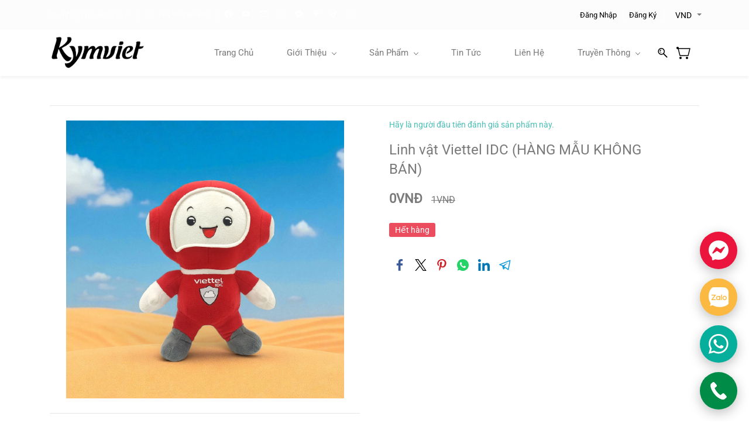

--- FILE ---
content_type: text/html;charset=UTF-8
request_url: https://www.kymviet.com.vn/products/linh-vat-viettel-idc/2912213000007961090
body_size: 31603
content:
<!doctype html><html lang="vi-VN" dir="ltr" data-nojs><head><title>Linh vật Viettel IDC (HÀNG MẪU KHÔNG BÁN)</title><meta name="viewport" content="width=device-width, initial-scale=1.0, shrink-to-fit=no"><meta http-equiv="Content-Type" content="text/html; charset=utf-8"/><meta name="generator" content="Zoho Commerce, https://www.zoho.com/commerce"/><link rel="icon" href="/favicon.png"/><meta property="og:type" content="product"/><meta property="og:url" content="https://www.kymviet.com.vn/products/linh-vat-viettel-idc/2912213000007961090"/><meta property="og:product:product_link" content="https://www.kymviet.com.vn/products/linh-vat-viettel-idc/2912213000007961090"/><meta property="og:title" content="Linh vật Viettel IDC (HÀNG MẪU KHÔNG BÁN)"/><meta property="og:site_name" content="KYMVIET"/><meta property="og:image" content="https://www.kymviet.com.vn/product-images/LINH+V%E1%BA%ACT+VIETTEL+%283%29-Photoroom+%281%29.jpg/2912213000017714127/1100x1100"/><meta property="og:image" content="https://www.kymviet.com.vn/product-images/LINH+V%E1%BA%ACT+VIETTEL+-3-.jpg/2912213000010484236/1100x1100"/><meta property="og:image" content="https://www.kymviet.com.vn/product-images/LINH+V%E1%BA%ACT+VIETTEL+-2-.jpg/2912213000010484234/1100x1100"/><meta property="og:image" content="https://www.kymviet.com.vn/product-images/LINH+V%E1%BA%ACT+VIETTEL+-1-.jpg/2912213000010484232/1100x1100"/><meta property="og:product:availability" content="oos"/><meta property="product:item_group_id" content="2912213000007961090"/><meta property="og:product:price:currency" content="VND"/><meta property="og:product:sale_price:currency" content="VND"/><meta property="og:product:sale_price:amount" content="0.0"/><meta property="og:product:price:amount" content="1.0"/><meta name="twitter:card" content="summary_large_image"/><meta name="twitter:url" content="https://www.kymviet.com.vn/products/linh-vat-viettel-idc/2912213000007961090"/><meta name="twitter:title" content="Linh vật Viettel IDC (HÀNG MẪU KHÔNG BÁN)"/><meta name="twitter:image" content="https://www.kymviet.com.vn/product-images/LINH+V%E1%BA%ACT+VIETTEL+%283%29-Photoroom+%281%29.jpg/2912213000017714127/1100x1100"/><meta name="twitter:description" content=""/><link href="https://zfcommerce.nimbuspop.com/IDC/css/zstore-core.css" rel="preload" type="text/css" as="style"><link href="https://zfcommerce.nimbuspop.com/IDC/css/zstore-core.css" rel="stylesheet" type="text/css"><link rel="preconnect" href="//img.zohostatic.com"><link rel="preconnect" href="//static.zohocdn.com"><link href="https://cdn1.zohoecommerce.com/template/85538d1ecace43feb57cbad946c9dd44/stylesheets/style.css?v=1761813708478&storefront_domain=www.kymviet.com.vn" rel="preload" type="text/css" as="style"><link href="https://cdn1.zohoecommerce.com/template/85538d1ecace43feb57cbad946c9dd44/stylesheets/style.css?v=1761813708478&storefront_domain=www.kymviet.com.vn" rel="stylesheet" type="text/css"><link href="https://cdn1.zohoecommerce.com/template/85538d1ecace43feb57cbad946c9dd44/stylesheets/sub-style.css?v=1761813708478&storefront_domain=www.kymviet.com.vn" rel="preload" type="text/css" as="style"><link href="https://cdn1.zohoecommerce.com/template/85538d1ecace43feb57cbad946c9dd44/stylesheets/sub-style.css?v=1761813708478&storefront_domain=www.kymviet.com.vn" rel="stylesheet" type="text/css"><link rel="preload" type="text/css" href="//webfonts.zoho.com/css?family=Noto Sans:400,700/Nunito/Roboto:400/Roboto:400,100,300/Lora:400,700/Source Sans Pro:100,300,400/Muli:100,300,400&amp;display=swap" as="style"><link rel="stylesheet" type="text/css" href="//webfonts.zoho.com/css?family=Noto Sans:400,700/Nunito/Roboto:400/Roboto:400,100,300/Lora:400,700/Source Sans Pro:100,300,400/Muli:100,300,400&amp;display=swap"><link href="https://cdn1.zohoecommerce.com/zs-customcss.css?v=1761813708478&storefront_domain=www.kymviet.com.vn" rel="preload" type="text/css" as="style"><link href="https://cdn1.zohoecommerce.com/zs-customcss.css?v=1761813708478&storefront_domain=www.kymviet.com.vn" rel="stylesheet" type="text/css"><script>window.is_portal_site="true";</script><script type="application/javascript">window.zs_view="product";</script><script type="text/javascript">window.zs_resource_id='40441000008615131';window.zs_product={"product_id":"2912213000007961090","name":"Linh vật Viettel IDC (HÀNG MẪU KHÔNG BÁN)","type":0,"handle":"linh-vat-viettel-idc","url":"/products/linh-vat-viettel-idc/2912213000007961090","quick_look_url":"/products/linh-vat-viettel-idc/2912213000007961090?quick_look=true","category_name":"Sản Phẩm Linh Vật","category_id":"2912213000000084035","brand":"","status":true,"description":"<div style=\"color:inherit\"><span style=\"font-weight:bold; font-size:16px\">LINH VẬT VIETTEL IDC<\/span><div><div style=\"text-align:justify\"><div><span style=\"font-size:16px\"><span style=\"font-weight:bold\">1. Thông tin sản phẩm:<\/span><\/span><\/div><div><span style=\"font-size:16px\"><ul><li>Nguyên liệu: Vải in, bông tự nhiên, quế Trà My, hồi Lạng Sơn.<\/li><li>Thương hiệu: Kymviet<\/li><li>Xuất xứ: Việt Nam<\/li><\/ul><p><span style=\"font-weight:bold\">2. Ý nghĩa&nbsp;<\/span><span style=\"font-size:14px; font-weight:bold\">Linh Vật Gà Techcombank<\/span><\/p><ul><li>Kymviet rất vinh dự được hợp tác với&nbsp;<span style=\"font-weight:700\">VIETTEL IDC&nbsp;<\/span>sản xuất linh vật. Công ty Viettel Idc đã lựa chọn linh vật robot đỏ làm biểu tượng đại diện cho mình, sự lựa chọn mang ý nghĩa và giá trị đặc biệt đối với doanh nghiệp<\/li><li>Sản phẩm linh vật là sản phẩm quà tặng dành tặng cho khách hàng, nhân viên của Viettel Idc. Đây không chỉ là một món quà, mà còn là một cách hiệu quả để tạo ra sự kết nối, quảng bá thương hiệu và biểu tượng của sự quan tâm và tri ân từ doanh nghiệp.<\/li><\/ul><div><p><span style=\"font-weight:bold\">3. Thông tin về thương hiệu:<\/span><\/p><ul><li>CÔNG TY CỔ PHẦN KYM VIỆT là cơ sở sản xuất và kinh doanh hàng thủ công, dịch vụ và tạo việc làm cho người khuyết tật.<\/li><li>CÔNG TY CỔ PHẦN KYM VIỆT&nbsp;là địa chỉ tin cậy cho sản xuất gấu bông theo yêu cầu, với trình độ chuyên môn cao và kinh nghiệm lâu năm trong ngành. Chúng tôi tự hào về sản phẩm chất lượng cao, in logo thương hiệu, đảm bảo mỗi sản phẩm đạt chuẩn so với thiết kế mà khách hàng mong muốn.<\/li><li>Giá trị cốt lõi: Sáng tạo - Chất lượng - Nhân văn - Hợp tác - Văn hoá<\/li><\/ul><p>Sứ mệnh của Kymviet bao gồm:<\/p><ul><li>Tạo việc làm cho những người khuyết tật còn khả năng lao động, góp phần cải thiện sinh kế và nâng cao đời sống cho người khuyết tật, giúp họ hòa nhập với cộng đồng.<\/li><li>Tạo ra những sản phẩm thủ công tinh xảo, có giá trị sử dụng và giá trị thẩm mỹ cao phục vụ xã hội.<\/li><\/ul><ul><li>Đưa những câu chuyện nhân văn và giá trị văn hóa Việt vào trong từng sản phẩm, góp phần truyền bá những giá trị truyền thống Việt đến cộng đồng trong nước và quốc tế.<\/li><\/ul><\/div><\/span><\/div><\/div><\/div><\/div>","short_description":"","has_variant_price":false,"has_variants":false,"is_out_of_stock":true,"label_price":1,"selling_price":0,"starts_with":0,"ends_with":0,"on_sale":false,"is_returnable":true,"is_stock_managed":false,"documents":[{"document_id":"2912213000017714127","name":"LINH VẬT VIETTEL (3)-Photoroom (1).jpg","is_featured":false,"attachment_order":0,"alter_text":"Linh vật Viettel IDC (HÀNG MẪU KHÔNG BÁN)"},{"document_id":"2912213000010484236","name":"LINH VẬT VIETTEL -3-.jpg","is_featured":false,"attachment_order":0,"alter_text":"Linh vật Viettel IDC"},{"document_id":"2912213000010484234","name":"LINH VẬT VIETTEL -2-.jpg","is_featured":false,"attachment_order":0,"alter_text":"Linh vật Viettel IDC"},{"document_id":"2912213000010484232","name":"LINH VẬT VIETTEL -1-.jpg","is_featured":false,"attachment_order":0,"alter_text":"Linh vật Viettel IDC"}],"images":[{"id":"2912213000017714127","url":"/product-images/LINH+V%E1%BA%ACT+VIETTEL+%283%29-Photoroom+%281%29.jpg/2912213000017714127","title":"Linh vật Viettel IDC (HÀNG MẪU KHÔNG BÁN)","alternate_text":"Linh vật Viettel IDC (HÀNG MẪU KHÔNG BÁN)","order":1,"is_featured":false,"is_placeholder_image":false},{"id":"2912213000010484236","url":"/product-images/LINH+V%E1%BA%ACT+VIETTEL+-3-.jpg/2912213000010484236","title":"Linh vật Viettel IDC","alternate_text":"Linh vật Viettel IDC","order":2,"is_featured":false,"is_placeholder_image":false},{"id":"2912213000010484234","url":"/product-images/LINH+V%E1%BA%ACT+VIETTEL+-2-.jpg/2912213000010484234","title":"Linh vật Viettel IDC","alternate_text":"Linh vật Viettel IDC","order":3,"is_featured":false,"is_placeholder_image":false},{"id":"2912213000010484232","url":"/product-images/LINH+V%E1%BA%ACT+VIETTEL+-1-.jpg/2912213000010484232","title":"Linh vật Viettel IDC","alternate_text":"Linh vật Viettel IDC","order":4,"is_featured":false,"is_placeholder_image":false}],"attributes":[],"seo":{"description":"","keyword":"","title":"Linh vật Viettel IDC (HÀNG MẪU KHÔNG BÁN)"},"specification_group":[],"variants":[{"variant_id":"2912213000007961086","options":[],"stock_available":-2293,"double_stock_available":-2293,"is_out_of_stock":true,"is_returnable":false,"selling_price":0,"label_price":1,"sku":"","isbn":"","mpn":"","upc":"","ean":"","price_brackets":[],"images":[{"id":"2912213000017714127","url":"/product-images/LINH+V%E1%BA%ACT+VIETTEL+%283%29-Photoroom+%281%29.jpg/2912213000017714127","title":"Linh vật Viettel IDC (HÀNG MẪU KHÔNG BÁN)","alternate_text":"Linh vật Viettel IDC (HÀNG MẪU KHÔNG BÁN)","order":1,"is_featured":false,"is_placeholder_image":false},{"id":"2912213000010484236","url":"/product-images/LINH+V%E1%BA%ACT+VIETTEL+-3-.jpg/2912213000010484236","title":"Linh vật Viettel IDC","alternate_text":"Linh vật Viettel IDC","order":2,"is_featured":false,"is_placeholder_image":false},{"id":"2912213000010484234","url":"/product-images/LINH+V%E1%BA%ACT+VIETTEL+-2-.jpg/2912213000010484234","title":"Linh vật Viettel IDC","alternate_text":"Linh vật Viettel IDC","order":3,"is_featured":false,"is_placeholder_image":false},{"id":"2912213000010484232","url":"/product-images/LINH+V%E1%BA%ACT+VIETTEL+-1-.jpg/2912213000010484232","title":"Linh vật Viettel IDC","alternate_text":"Linh vật Viettel IDC","order":4,"is_featured":false,"is_placeholder_image":false}],"is_available_for_purchase":false,"is_deliverable":true,"hide_add_to_cart":false,"show_add_to_quote":false,"hide_price":false,"product_type":"goods","is_wishlisted":false,"minimum_order_quantity":"","maximum_order_quantity":"","return_period_in_days":0,"is_combo_product":false,"manufacturer":"","package_details":{"length":0,"width":0,"height":0,"weight":0,"weight_unit":"kg","dimension_unit":"cm"}}],"tags":[],"bread_crumbs":[{"name":"Sản Phẩm Linh Vật","url":"/categories/san-pham-linh-vat/2912213000000084035","is_selected":false},{"name":"Linh vật Viettel IDC (HÀNG MẪU KHÔNG BÁN)","url":"/products/linh-vat-viettel-idc/2912213000007961090","is_selected":false}],"review_id":"40441000008615131","is_social_share_enabled":true,"social_share_options":{"align":"right","style":"05","show_count":"true"},"is_product_custom_fields_enabled":false,"is_product_review_enabled":true,"is_product_price_brackets_available":false,"is_input_custom_field_available":false,"unit":"","is_available_for_purchase":false,"is_deliverable":true,"embed_js_url":"https://zfcommerce.nimbuspop.com/IDC/js/zstore-embed.js","embed_css_url":"https://zfcommerce.nimbuspop.com/IDC/css/zstore-embed.css","is_wishlisted":false,"manufacturer":""};window.zs_resource_url='/products/linh-vat-viettel-idc/2912213000007961090';window.zs_site_resource_id = "40441000000002024";</script><script src="https://cdn1.zohoecommerce.com/zs-lang_vi_VN.js?v=1761813708478&storefront_domain=www.kymviet.com.vn" defer></script><script src="https://zfcommerce.nimbuspop.com/IDC/js/zstore-core.js" defer></script><script src="https://cdn1.zohoecommerce.com/template/85538d1ecace43feb57cbad946c9dd44/js/header.js?v=1761813708478&storefront_domain=www.kymviet.com.vn" defer></script><script src="https://cdn1.zohoecommerce.com/template/85538d1ecace43feb57cbad946c9dd44/js/eventhandler.js?v=1761813708478&storefront_domain=www.kymviet.com.vn" defer></script><script src="https://cdn1.zohoecommerce.com/template/85538d1ecace43feb57cbad946c9dd44/js/megamenu.js?v=1761813708478&storefront_domain=www.kymviet.com.vn" defer></script><script src="https://cdn1.zohoecommerce.com/template/85538d1ecace43feb57cbad946c9dd44/js/language-list.js?v=1761813708478&storefront_domain=www.kymviet.com.vn" defer></script><script src="https://cdn1.zohoecommerce.com/template/85538d1ecace43feb57cbad946c9dd44/js/custom.js?v=1761813708478&storefront_domain=www.kymviet.com.vn" defer></script><script src="https://cdn1.zohoecommerce.com/template/85538d1ecace43feb57cbad946c9dd44/js/store.js?v=1761813708478&storefront_domain=www.kymviet.com.vn" defer></script><script src="https://cdn1.zohoecommerce.com/template/85538d1ecace43feb57cbad946c9dd44/js/products-pagination.js?v=1761813708478&storefront_domain=www.kymviet.com.vn" defer></script><script>window.zs_data_center="USA";</script><script>window.stand_alone_path="";</script><script>window.zs_rendering_mode="live";</script><script>window.is_social_share_enabled="true";</script><script src="https://zfcommerce.nimbuspop.com/IDC/js/browser_compatibility.js" defer></script><script type="text/javascript">if(Array.prototype.slice.apply(document.getElementsByTagName('script')).filter(i=>i.id==='zsiqscript').length < 1){var $zoho=$zoho || {};$zoho.salesiq = $zoho.salesiq || {widgetcode:"siq81fe5c24d41430ec5027d206da439d50aa0b46b36c7b72585fdc1423e652bd07", values:{},ready:function(){}};var d=document;s=d.createElement("script");s.type="text/javascript";s.id="zsiqscript";s.defer=true;s.src="https://salesiq.zoho.com/widget";t=d.getElementsByTagName("script")[0];t.parentNode.insertBefore(s,t);}</script><script type="application/ld+json" id="schemagenerator">[{"@context":"http:\/\/schema.org\/","@type":"Organization","url":"https:\/\/www.kymviet.com.vn","logo":"https:\/\/www.kymviet.com.vn\/z3047428556697_18073879c664eda228450757b50e7498-removebg-preview.png","sameAs":["https:\/\/www.youtube.com\/@KYMVIET.OFFICIAL\/","https:\/\/maps.app.goo.gl\/6GzDUPJPemr8iLwXA","https:\/\/www.facebook.com\/kymviet.official\/","https:\/\/www.instagram.com\/kymviet.official\/","https:\/\/m.me\/kymviet.official","https:\/\/www.tiktok.com\/@kymviet.official","https:\/\/www.kymviet.com.vn","http:\/\/mailto:info@kymviet.com.vn"]},{"@context":"http:\/\/schema.org","@type":"BreadcrumbList","itemListElement":[{"@type":"ListItem","position":1,"item":{"@id":"https:\/\/www.kymviet.com.vn\/categories\/san-pham-linh-vat\/2912213000000084035","name":"Sản Phẩm Linh Vật"}},{"@type":"ListItem","position":2,"item":{"@id":"https:\/\/www.kymviet.com.vn\/products\/linh-vat-viettel-idc\/2912213000007961090","name":"Linh vật Viettel IDC (HÀNG MẪU KHÔNG BÁN)"}}]},{"@context":"http:\/\/schema.org\/","@type":"Product","name":"Linh vật Viettel IDC (HÀNG MẪU KHÔNG BÁN)","additionalProperty":[{"@type":"PropertyValue","propertyID":"item_group_id","value":"2912213000007961090"}],"image":["https:\/\/www.kymviet.com.vn\/product-images\/LINH+V%E1%BA%ACT+VIETTEL+%283%29-Photoroom+%281%29.jpg\/2912213000017714127\/1100x1100","https:\/\/www.kymviet.com.vn\/product-images\/LINH+V%E1%BA%ACT+VIETTEL+-3-.jpg\/2912213000010484236\/1100x1100","https:\/\/www.kymviet.com.vn\/product-images\/LINH+V%E1%BA%ACT+VIETTEL+-2-.jpg\/2912213000010484234\/1100x1100","https:\/\/www.kymviet.com.vn\/product-images\/LINH+V%E1%BA%ACT+VIETTEL+-1-.jpg\/2912213000010484232\/1100x1100"],"productID":"2912213000007961086","description":"LINH VẬT VIETTEL IDC 1. Thông tin sản phẩm: Nguyên liệu: Vải in, bông tự nhiên, quế Trà My, hồi Lạng Sơn. Thương hiệu: Kymviet Xuất xứ: Việt Nam 2. Ý nghĩa&nbsp; Linh Vật Gà Techcombank Kymviet rất vinh dự được hợp tác với&nbsp; VIETTEL IDC&nbsp; sản xuất linh vật. Công ty Viettel Idc đã lựa chọn linh vật robot đỏ làm biểu tượng đại diện cho mình, sự lựa chọn mang ý nghĩa và giá trị đặc biệt đối với doanh nghiệp Sản phẩm linh vật là sản phẩm quà tặng dành tặng cho khách hàng, nhân viên của Viettel Idc. Đây không chỉ là một món quà, mà còn là một cách hiệu quả để tạo ra sự kết nối, quảng bá thương hiệu và biểu tượng của sự quan tâm và tri ân từ doanh nghiệp. 3. Thông tin về thương hiệu: CÔNG TY CỔ PHẦN KYM VIỆT là cơ sở sản xuất và kinh doanh hàng thủ công, dịch vụ và tạo việc làm cho người khuyết tật. CÔNG TY CỔ PHẦN KYM VIỆT&nbsp;là địa chỉ tin cậy cho sản xuất gấu bông theo yêu cầu, với trình độ chuyên môn cao và kinh nghiệm lâu năm trong ngành. Chúng tôi tự hào về sản phẩm chất lượng cao, in logo thương hiệu, đảm bảo mỗi sản phẩm đạt chuẩn so với thiết kế mà khách hàng mong muốn. Giá trị cốt lõi: Sáng tạo - Chất lượng - Nhân văn - Hợp tác - Văn hoá Sứ mệnh của Kymviet bao gồm: Tạo việc làm cho những người khuyết tật còn khả năng lao động, góp phần cải thiện sinh kế và nâng cao đời sống cho người khuyết tật, giúp họ hòa nhập với cộng đồng. Tạo ra những sản phẩm thủ công tinh xảo, có giá trị sử dụng và giá trị thẩm mỹ cao phục vụ xã hội. Đưa những câu chuyện nhân văn và giá trị văn hóa Việt vào trong từng sản phẩm, góp phần truyền bá những giá trị truyền thống Việt đến cộng đồng trong nước và quốc tế. ","sku":"","gtin13":"","mpn":"","gtin12":"","brand":"","offers":{"@type":"Offer","price":0.0,"priceCurrency":"VND","availability":"OutOfStock","url":"https:\/\/www.kymviet.com.vn\/products\/linh-vat-viettel-idc\/2912213000007961090"}}]</script><meta name="google-site-verification" content="GTM-PJDTVS8K"/><!-- Google Tag Manager --><script>(function(w,d,s,l,i){w[l]=w[l]||[];w[l].push({'gtm.start':new Date().getTime(),event:'gtm.js'});var f=d.getElementsByTagName(s)[0],j=d.createElement(s),dl=l!='dataLayer'?'&l='+l:'';j.async=true;j.src='https://www.googletagmanager.com/gtm.js?id='+i+dl;f.parentNode.insertBefore(j,f);})(window,document,'script','dataLayer','GTM-PJDTVS8K');</script><!-- End Google Tag Manager --><script async src='https://www.googletagmanager.com/gtag/js?id=G-ZJ0XZXJRVY'></script><script>window.dataLayer = window.dataLayer || [];function gtag(){dataLayer.push(arguments);}gtag('js', new Date());gtag('config', 'G-ZJ0XZXJRVY');</script><!-- 1️⃣ Facebook Domain Verification --><meta name="facebook-domain-verification" content="zxklrc7vh6ctshl6xelhb37pkbvshbg"/><meta name="google-site-verification" content="6th1cVHWuDRlRhQohS3Prp2CdvWbOIDq89ArS_3_SXI"/><!-- 2️⃣ Structured Data (Schema.org) để xác định mạng xã hội chính thức --><script type="application/ld+json">
{
  "@context": "https://schema.org",
  "@type": "Organization",
  "name": "Kymviet",
  "url": "https://www.kymviet.com.vn",
  "logo": "https://storebuilder-764412765.zohostorecontent.com/og-kymviet-banner-2025.jpg",
  "sameAs": [
    "https://www.facebook.com/kymviet.official/",
    "https://www.youtube.com/@KYMVIET.OFFICIAL/",
    "https://www.instagram.com/kymviet.official/",
    "https://www.tiktok.com/@kymviet.official",
    "https://maps.app.goo.gl/6GzDUPJEmr8ILwXA"
  ]
}
</script><!-- 3️⃣ Facebook Pixel & Open Graph Meta Tags --><script>
  !function(f,b,e,v,n,t,s)
  {if(f.fbq)return;n=f.fbq=function(){n.callMethod?
  n.callMethod.apply(n,arguments):n.queue.push(arguments)};
  if(!f._fbq)f._fbq=n;n.push=n;n.loaded=!0;n.version='2.0';
  n.queue=[];t=b.createElement(e);t.async=!0;
  t.src=v;s=b.getElementsByTagName(e)[0];
  s.parentNode.insertBefore(t,s)}(window, document,'script',
  'https://connect.facebook.net/en_US/fbevents.js');
  fbq('init', '1389240042083850');
  fbq('track', 'PageView');
</script><noscript><img height="1" width="1" style="display:none;" src="https://www.facebook.com/tr?id=1389240042083850&ev=PageView&noscript=1"/></noscript><!-- End Meta Pixel Code --><!-- Open Graph Meta Tags for Facebook & Social Sharing --><meta property="og:locale" content="vi_VN"/><meta property="og:type" content="website"/><meta property="og:title" content="Kymviet – Sản phẩm thay lời nói | Quà tặng thủ công Việt Nam"/><meta property="og:description" content="Kymviet là doanh nghiệp xã hội tạo việc làm cho người khuyết tật. Sản phẩm thủ công tinh xảo, quà tặng doanh nghiệp và decor nhà mang đậm sắc Việt."/><meta property="og:url" content="https://www.kymviet.com.vn/"/><meta property="og:site_name" content="Kymviet"/><meta property="og:image" content="https://storebuilder-764412765.zohostorecontent.com/og-kymviet-banner-2025.jpg"/><meta property="og:image:type" content="image/jpeg"/><meta property="og:image:width" content="1200"/><meta property="og:image:height" content="630"/><!-- Twitter Card --><meta name="twitter:card" content="summary_large_image"/><meta name="twitter:title" content="Kymviet – Sản phẩm thay lời nói"/><meta name="twitter:description" content="Sản phẩm thủ công tinh xảo từ người khuyết tật Việt Nam – Made in Vietnam, Handcrafted with Love."/><meta name="twitter:image" content="https://storebuilder-764412765.zohostorecontent.com/og-kymviet-banner-2025.jpg"/><link rel="canonical" href="https://www.kymviet.com.vn/products/linh-vat-viettel-idc/2912213000007961090"/><!-- Facebook Pixel Code --><script>!function(f,b,e,v,n,t,s)
  {if(f.fbq)return;n=f.fbq=function(){n.callMethod?
  n.callMethod.apply(n,arguments):n.queue.push(arguments)};
  if(!f._fbq)f._fbq=n;n.push=n;n.loaded=!0;n.version='2.0';
  n.queue=[];t=b.createElement(e);t.async=!0;
  t.src=v;s=b.getElementsByTagName(e)[0];
  s.parentNode.insertBefore(t,s)}(window, document,'script',
  'https://connect.facebook.net/en_US/fbevents.js');
  fbq('init', '693037500549604');
  fbq('track', 'PageView');</script><noscript><img height="1" width="1" style="display:none;" src="https://www.facebook.com/tr?id=693037500549604&ev=PageView&noscript=1"/></noscript><!-- End Facebook Pixel Code --><!-- On load Functions --><script>
	function handleFallBackForImage(elem) {
		elem.onerror = null;

		const fallbackSrc = elem.getAttribute('data-fallback');
		const fallBackResolution = elem.getAttribute('data-fallback-resolution');
		const pictureElem = elem.closest('picture');

		const originalImgSrc = elem.src;

		elem.src = fallbackSrc;
		if(fallBackResolution){
			elem.setAttribute('data-image-resolution', fallBackResolution);
		}
		// If srcset available change the url to fallback
		if (pictureElem) {
			const sources = pictureElem.querySelectorAll('source');
			sources.forEach(source => {
				const srcset = source.getAttribute('srcset');
				if (!srcset) return;

				const newSrcSet = srcset
					.split(',')
					.map(item => {
						const [path, size] = item.trim().split(' ');
						return `${fallbackSrc} ${size}`;
					})
					.join(', ');

				source.setAttribute('srcset', newSrcSet);
			});
		}
	}
	function validateBackgroundImage(elem) {
		const basePath = elem.getAttribute('data-bg');
		const fallback = elem.getAttribute('data-bg-fallback');
		if (!basePath) return;

		// Creating a new image with the same url to check if it is a valid url
		const img = new Image();
		img.src = basePath;
		img.onload = () => {
			// image is valid, do nothing
		};
		img.onerror = () => {
			// image is not valid, change the background url to fallback
			elem.style.backgroundImage = `url('${fallback}')`;
		};

	}
	document.addEventListener('DOMContentLoaded', () => {
		document.querySelectorAll('[data-fallback-init]').forEach(elem => {
			validateBackgroundImage(elem);
		});
	});
	
</script></head><body data-zs-home="true" data-zs-subsite="" data-zs-display-mode="default"><!-- Google Tag Manager (noscript) --><noscript><iframe src="https://www.googletagmanager.com/ns.html?id=GTM-PJDTVS8K" height="0" width="0" style="display:none;visibility:hidden;"></iframe></noscript><!-- End Google Tag Manager (noscript) --><div data-headercontainer="zptheme-data-headercontainer" data-zs-mobile-headerstyle="01" class="zpheader-style-01 theme-mobile-header-fixed theme-mobile-header-style-01"><div class="theme-header-topbar zpdark-header-portion" data-dark-part-applied="true" data-theme-topbar="zptheme-topbar"><div class="zpcontainer"><div data-topbarinfo-position="zptheme-topbarinfo-position"><div class="theme-topbar-contact-info theme-verticalheader-top-space" data-contact-info="zptheme-contact-info"><ul data-contact-info-inner="zptheme-contact-info-inner"><li class="theme-topbar-info"><a href="mailto:info@kymviet.com.vn"><span class="theme-topbar-info-icon" data-zs-contact-mail-icon><svg viewBox="0 0 512 513.5" xmlns="http://www.w3.org/2000/svg"><path d="M48 128h16 384 16v16 256 16h-16-384-16v-16-256-16z m69 32l139 92.5 139-92.5h-278z m-37 14v210h352v-210l-167 111.5-9 5.5-9-5.5z"/></svg></span><span class="theme-topbar-info-icon-text" data-zs-contact-mail-text>info@kymviet.com.vn</span></a></li><li class="theme-topbar-info"><a href="tel:+84 984089990"><span class="theme-topbar-info-icon" data-zs-contact-phone-icon><svg viewBox="0 0 512 513.5" xmlns="http://www.w3.org/2000/svg"><path d="M138.5 48c8.376 0 16.6562 3.0244 23.5 8.5l1 0.5 0.5 0.5 64 66 1.5 1.5-0.5 0.5c14.1738 13.2119 13.9678 35.5322 0.5 49l-32 32c4.9189 11.2773 18.3291 40.0186 44.5 65 26.3584 25.1602 53.9316 39.4668 65.5 45l31.5-31.5 0.5-0.5c13.2793-13.2793 36.7207-13.2793 50 0l0.5 1 65 65c13.2793 13.2793 13.2793 36.2207 0 49.5l-49.5 49.5-0.5 0.5-0.5 0.5c-15.0107 12.8672-36.04 17.4863-55.5 11h-0.5c-37.5488-14.6934-113.509-48.0088-181.5-116-67.7266-67.7266-102.448-142.659-116-181.5-0.0352-0.0996 0.0342-0.4004 0-0.5-6.7031-18.4336-1.915-39.7383 13.5-54l-0.5-0.5 50-51.5 0.5-0.5 1-0.5c6.8438-5.4756 15.124-8.5 23.5-8.5z m0 32c-1.1719 0-2.3438 0.5752-3.5 1.5l-48.5 49.5-0.5 0.5-0.5 0.5c-5.6738 4.8633-7.4394 14.4932-5 21 12.1201 34.8467 45.1992 106.699 108.5 170 62.7842 62.7842 133.224 93.7607 169.5 108 9.3408 3.1133 17.1113 1.833 24.5-4.5l49-49c2.7207-2.7207 2.7207-1.7793 0-4.5l-65.5-65.5c-2.7207-2.7207-2.2793-2.7207-5 0l-40 40-7.5 7.5-10-4.5s-43.8311-18.5518-81-52.5l-3.5-3c-38.5947-36.8408-57-86-57-86l-3.5-10 7.5-7 40-40c1.9658-1.9658 0.874-3.6006 1-3.5l-0.5-0.5-1-1-64-65.5c-1.1563-0.9248-2.3281-1.5-3.5-1.5z"/></svg></span><span class="theme-topbar-info-icon-text" data-zs-contact-phone-text>+84 984089990</span></a></li></ul></div>
</div><div class="theme-socialicon-parent " data-socialicon-parent="zptheme-socialicon-parent"><ul class="theme-scoialicon-inner-parent" data-socialicon-inner-parent="zptheme-socialicon-inner-parent"><li class="theme-socialicon-list"><a href="https://www.facebook.com/kymviet.official/" target="_blank" class="theme-facebook-container" data-zs-social-profile-link><svg class="zpsocialprofile" viewBox="0 0 64 64" xmlns="http://www.w3.org/2000/svg"><path d="M64,32.1989637 C64,14.4248705 49.6642636,0 32,0 C14.3357364,0 -8.52651283e-14,14.4248705 -8.52651283e-14,32.1989637 C-8.52651283e-14,48.2818653 11.6992791,61.6124352 27.0236869,64 L27.0236869,41.4839378 L18.8506694,41.4839378 L18.8506694,32.1989637 L27.0236869,32.1989637 L27.0236869,25.1025907 C27.0236869,17.0445596 31.76931,12.5678756 39.0854789,12.5678756 C42.5787848,12.5678756 46.2039135,13.2310881 46.2039135,13.2310881 L46.2039135,21.0901554 L42.1833162,21.0901554 C38.1956746,21.0901554 36.9433574,23.6103627 36.9433574,26.1305699 L36.9433574,32.1658031 L45.8414006,32.1658031 L44.4243048,41.4507772 L36.9433574,41.4507772 L36.9433574,63.9668394 C52.3007209,61.6124352 64,48.2818653 64,32.1989637 Z"></path></svg></a></li><li class="theme-socialicon-list"><a href="https://www.youtube.com/@KYMVIET.OFFICIAL/" target="_blank" class="theme-youtube-container" data-zs-social-profile-link><svg class="zpsocialprofile" viewBox="0 0 64 64" xmlns="http://www.w3.org/2000/svg"><path d="M32.786 10l.106.001.392.002c1.94.009 6.896.05 11.873.237l.765.03c4.589.187 9.063.504 11.068 1.04 2.71.73 4.84 2.86 5.56 5.56 1.204 4.505 1.301 13.515 1.31 14.939v.382c-.009 1.424-.106 10.434-1.31 14.939a7.885 7.885 0 0 1-5.56 5.56c-4.455 1.19-21.107 1.3-24.098 1.309h-.923c-2.99-.01-19.635-.118-24.099-1.309a7.885 7.885 0 0 1-5.56-5.56c-.401-1.502-.68-3.504-.873-5.559l-.058-.65c-.314-3.688-.368-7.394-.377-8.552L1 32.124v-.194-.054l.002-.245c.009-1.158.063-4.864.377-8.552l.058-.65c.193-2.055.472-4.057.873-5.559a7.885 7.885 0 0 1 5.56-5.56c4.296-1.146 19.878-1.29 23.706-1.307L31.97 10h.105zM26.15 22.57v18.86L42.48 32l-16.33-9.43z"/></svg></a></li><li class="theme-socialicon-list"><a href="http://mailto:info@kymviet.com.vn" target="_blank" class="theme-email-container" data-zs-social-profile-link><svg viewBox="0 0 383 292" xmlns="http://www.w3.org/2000/svg" xmlns:xlink="http://www.w3.org/1999/xlink"><path d="M336.764,0.945 L45.354,0.945 C20.346,0.945 0,20.484 0,44.5 L0,247.617 C0,271.633 20.346,291.172 45.354,291.172 L336.764,291.172 C361.772,291.172 382.117,271.633 382.117,247.617 L382.117,44.5 C382.117,20.484 361.772,0.945 336.764,0.945 L336.764,0.945 Z M336.764,252.72 L45.354,252.72 C41.678,252.72 38.454,250.336 38.454,247.617 L38.454,71.359 L170.251,182.629 C172.953,184.911 176.389,186.167 179.927,186.167 L202.186,186.168 C205.722,186.168 209.16,184.911 211.863,182.629 L343.666,71.355 L343.666,247.619 C343.664,250.336 340.439,252.72 336.764,252.72 L336.764,252.72 Z M191.059,147.987 L62.87,39.397 L319.248,39.397 L191.059,147.987 L191.059,147.987 Z"></path></svg></a></li><li class="theme-socialicon-list"><a href="https://www.instagram.com/kymviet.official/" target="_blank" class="theme-instagram-container" data-zs-social-profile-link><svg class="zpsocialprofile" viewBox="0 0 64 64" xmlns="http://www.w3.org/2000/svg"><path d="M18.7470755,0.221595251 C15.3422244,0.382299247 13.0166948,0.927668835 10.9845413,1.72394402 C8.8808805,2.5440464 7.09761014,3.64310557 5.32364538,5.42434073 C3.54758782,7.20661909 2.45687425,8.99304465 1.64301187,11.0988238 C0.855031083,13.1361614 0.321066295,15.4627981 0.170711099,18.8697484 C0.0214311023,22.2829708 -0.012802497,23.3716107 0.00383750267,32.0611721 C0.0204135023,40.7496967 0.0587623014,41.8403975 0.221527098,45.254631 C0.384285494,48.6585158 0.927619882,50.9830597 1.72388866,53.0162565 C2.54502785,55.1199428 3.64296062,56.9022276 5.42521338,58.6772547 C7.20645494,60.4522883 8.9939045,61.5419779 11.1006629,62.3569282 C13.1359204,63.1438722 15.46353,63.6799042 18.8694627,63.8291842 C22.2826082,63.9795458 23.3722466,64.0127042 32.0596384,63.9961282 C40.7511454,63.9795458 41.8408478,63.941165 45.2539933,63.7794178 C48.6588444,63.616653 50.9822875,63.0712898 53.0165275,62.2770946 C55.1201883,61.4538563 56.9034586,60.3579395 58.6774234,58.5756547 C60.4513945,56.7943876 61.5421081,55.0069188 62.3560345,52.9001285 C63.1440153,50.8648453 63.6800089,48.5372038 63.8282777,45.1333446 C63.9775577,41.7180679 64.0128665,40.6273351 63.9962265,31.9388169 C63.9796441,23.2492555 63.9402841,22.1606092 63.7785369,18.7484684 C63.6167897,15.3414861 63.0714329,13.0179854 62.2761753,10.9837454 C61.4540249,8.88005905 60.3571033,7.0987919 58.5758618,5.32274074 C56.7946202,3.54875038 55.0071771,2.4559312 52.9004123,1.64411682 C50.8641371,0.856129637 48.5375324,0.319048049 45.1316061,0.171822452 C41.7184606,0.0204496555 40.6288222,-0.0127087437 31.9383264,0.00387365592 C23.2499298,0.0204560555 22.160285,0.0577936547 18.7470755,0.221595251 M19.1203747,58.0696835 C16.0006051,57.9338499 14.3064996,57.4154436 13.1774308,56.9810372 C11.682346,56.4024772 10.6154853,55.7088452 9.49261809,54.5942852 C8.37184371,53.4755524 7.67612533,52.4117765 7.09241974,50.9198021 C6.65381495,49.7906885 6.12611576,48.0986182 5.97993337,44.9788358 C5.82129017,41.6060871 5.78502777,40.5941383 5.76945657,32.0497481 C5.75287417,23.5074443 5.78394617,22.4954955 5.93120377,19.1196428 C6.06491897,16.0019213 6.58648055,14.3057037 7.01983094,13.1776334 C7.59834613,11.6804686 8.28988531,10.6156558 9.40655089,9.49280784 C10.5252389,8.36992787 11.5889956,7.67628948 13.081994,7.0925775 C14.2100452,6.65191191 15.9021283,6.12831512 19.0208227,5.98007832 C22.3956194,5.82038552 23.4064738,5.78618392 31.9486944,5.76960153 C40.4929438,5.75298713 41.5048734,5.78307992 44.8807453,5.93134872 C47.9983644,6.06715032 49.6945564,6.58350231 50.8216028,7.0199951 C52.3176987,7.59852308 53.3845595,8.28801427 54.5064091,9.40674704 C55.628201,10.5254798 56.323913,11.5871694 56.9076186,13.0832846 C57.3482458,14.2082189 57.8718362,15.9023821 58.0190938,19.0201036 C58.1797594,22.3949387 58.2160858,23.4068555 58.231593,31.9491913 C58.2481754,40.4935879 58.2171034,41.5054983 58.0688346,44.8792902 C57.933033,47.9990726 57.4156442,49.6942725 56.9802074,50.8243973 C56.4016858,52.3184581 55.710089,53.3853316 54.5924123,54.5082116 C53.4747995,55.6269444 52.4110427,56.3246916 50.9169691,56.9084356 C49.7910044,57.348026 48.0968988,57.8726723 44.9802333,58.0209411 C41.6055006,58.1795587 40.5945822,58.2158467 32.0492576,58.2314179 C23.507037,58.2480131 22.4961826,58.2158659 19.1203747,58.0696835 M45.2073489,14.8946189 C45.2114717,17.0138765 46.9346204,18.729806 49.053846,18.7256663 C51.1740891,18.7215116 52.8900251,16.9993549 52.8869253,14.8800973 C52.8827483,12.7608398 51.1595931,11.043899 49.03935,11.0480387 C46.9191132,11.052187 45.2031773,12.7753614 45.2073489,14.8946189 M15.5693094,32.0310857 C15.5869347,41.1063495 22.957565,48.4469894 32.0305952,48.4293954 C41.1046942,48.4117446 48.4493852,41.0430983 48.4318231,31.9678665 C48.414134,22.8957323 41.0424926,15.5509133 31.967376,15.5685072 C22.8942818,15.5861645 15.5516836,22.9579403 15.5693094,32.0310857 M21.3328633,32.0196937 C21.3225058,26.1295435 26.0897377,21.344654 31.978768,21.3342528 C37.868867,21.3228812 42.6547101,26.0880651 42.6661227,31.9792585 C42.6775581,37.870452 37.9103198,42.6542983 32.0192032,42.6657427 C26.1301793,42.6771143 21.3442722,37.9108872 21.3328633,32.0196937"></path></svg></a></li><li class="theme-socialicon-list"><a href="https://m.me/kymviet.official" target="_blank" class="theme-messenger-container" data-zs-social-profile-link><svg class="zpsocialprofile" xmlns="http://www.w3.org/2000/svg" viewBox="0 0 64 64"><path d="M32,0 C50.02656,0 64,13.20448 64,31.04 C64,48.87552 50.02656,62.08 32,62.08 C28.762112,62.08 25.65568,61.65248 22.73696,60.84992 C22.1696,60.69376 21.566272,60.73792 21.02784,60.97536 L21.02784,60.97536 L14.676288,63.7792 C13.014848,64.51264 11.139392,63.3312 11.083712,61.51552 L11.083712,61.51552 L10.90944,55.82336 C10.888,55.12192 10.57248,54.46656 10.049792,53.99872 C3.82336,48.430592 0,40.369152 0,31.04 C0,13.20448 13.97344,0 32,0 Z M51.216,23.882496 C52.117888,22.451264 50.35872,20.838464 49.011008,21.861184 L49.011008,21.861184 L38.91392,29.524224 C38.230848,30.042624 37.28704,30.045376 36.601088,29.530816 L36.601088,29.530816 L29.1248,23.923584 C26.88128,22.241024 23.67936,22.831744 22.184128,25.204224 L22.184128,25.204224 L12.784128,40.117504 C11.882048,41.548672 13.64128,43.161472 14.988928,42.138816 L14.988928,42.138816 L25.08608,34.475776 C25.769088,33.957376 26.71296,33.954624 27.398848,34.469056 L27.398848,34.469056 L34.875328,40.076416 C37.11872,41.759104 40.32064,41.168256 41.816,38.795904 L41.816,38.795904 Z"/></svg></a></li><li class="theme-socialicon-list"><a href="https://maps.app.goo.gl/6GzDUPJPemr8iLwXA" target="_blank" class="theme-googlemap-container" data-zs-social-profile-link><svg class="zpsocialprofile" xmlns="http://www.w3.org/2000/svg" viewBox="0 0 64 64"><path d="M32.5,0 C44.373375,0 54,9.52416667 54,21.270832 C54,35.7615013 39.3509831,40.9652907 33.9329831,61.5572907 C33.5594206,62.970624 33.6851875,64 32.5,64 C31.3148125,64 31.4405794,62.970624 31.0670169,61.5572907 C25.6490169,40.9652907 11,35.7615013 11,21.270832 C11,9.52416667 20.626625,0 32.5,0 Z M32,13 C27.5813333,13 24,16.5813333 24,21 C24,25.4186667 27.5813333,29 32,29 C36.4186667,29 40,25.4186667 40,21 C40,16.5813333 36.4186667,13 32,13 Z"/></svg></a></li><li class="theme-socialicon-list"><a href="https://www.tiktok.com/@kymviet.official" target="_blank" class="theme-tiktok-container" data-zs-social-profile-link><svg class="zpsocialprofile" xmlns="http://www.w3.org/2000/svg" viewBox="0 0 64 64"><path d="M51.4798724,12.8292789 C47.1367683,10.0062877 44.5141565,5.17994217 44.5085068,0 L33.5022123,0 L33.482978,44.095704 C33.2893651,49.1516417 29.066717,53.112291 24.0087489,52.9820942 C18.9507809,52.8518973 14.9374915,48.6792472 15.0042519,43.6200442 C15.0710123,38.5608412 19.1930082,34.4955429 24.2526506,34.4988563 C25.1787938,34.5018544 26.0990711,34.6459855 26.9817842,34.9262852 L26.9817842,23.6934533 C26.0775934,23.5658872 25.1657866,23.4998402 24.2526506,23.4957675 C13.0850016,23.4957675 4,32.5786319 4,43.7473494 C4.01707046,54.9271693 13.0771016,63.9852888 24.2569248,64 C35.4235053,64 44.5085068,54.9171356 44.5085068,43.7473494 L44.5085068,21.3874743 C48.9673212,24.5956584 54.3227693,26.319122 59.8158049,26.3135926 L59.8158049,15.307298 C56.8552716,15.3097447 53.9583132,14.4485671 51.4798724,12.8292789 L51.4798724,12.8292789 Z"/></svg></a></li><li class="theme-socialicon-list"><a href="https://www.kymviet.com.vn" target="_blank" class="theme-websiteurl-container" data-zs-social-profile-link><svg class="zpsocialprofile" xmlns="http://www.w3.org/2000/svg" viewBox="0 0 64 64"><path d="M32.3368421,0 C32.4717992,0 32.6062697,0.00294980236 32.7402401,0.00881633451 C36.655512,0.0991423011 40.5578812,0.90822647 44.2458735,2.43581655 C52.0867972,5.6835774 58.3164226,11.9132028 61.5641834,19.7541265 C64.8119389,27.595037 64.8119389,36.404963 61.5641834,44.2458735 C58.3164226,52.0867972 52.0867972,58.3164226 44.2458735,61.5641834 C40.5578812,63.0917735 36.655512,63.9008577 32.7404314,63.991436 C32.6062697,63.9970502 32.4717992,64 32.3368421,64 L32.1805511,63.9986795 L32.1805511,63.9986795 C27.9578551,64.0233361 23.7313318,63.2115674 19.7541265,61.5641834 C11.9132028,58.3164226 5.6835774,52.0867972 2.43581655,44.2458735 C-0.81193885,36.404963 -0.81193885,27.595037 2.43581655,19.7541265 C5.6835774,11.9132028 11.9132028,5.6835774 19.7541265,2.43581655 C23.737916,0.785705381 27.9718498,-0.0260215703 32.2017426,0.000635695864 L32.3368421,0 Z M44.335,43.484 L20.338,43.484 L20.3767881,43.6705774 L20.3767881,43.6705774 L20.427387,43.9070714 L20.6393329,44.8412496 L20.8662484,45.7560157 L20.9851902,46.2058957 L20.9851902,46.2058957 L21.1077189,46.6506547 L21.36333,47.5244517 C21.6083703,48.3300469 21.8713462,49.1074745 22.1507411,49.8541188 L22.3633421,50.4082893 L22.6774568,51.1794505 C25.0805369,56.876421 28.4862432,60.4792165 32.1055406,60.6268604 L32.283,60.63 L32.4410238,60.6281834 C32.4975875,60.6273124 32.5541493,60.6262738 32.6107084,60.6250676 C36.1355602,60.4549691 39.4550524,57.0090559 41.8387113,51.5465887 L41.9962274,51.1794505 L42.3103421,50.4082893 C42.5978518,49.6772001 42.8693214,48.9146737 43.1232347,48.1233258 L43.3103542,47.5244517 L43.5659653,46.6506547 L43.6884941,46.2058957 L43.6884941,46.2058957 L43.8074358,45.7560157 L44.0343513,44.8412496 L44.2462972,43.9070714 L44.2968961,43.6705774 L44.2968961,43.6705774 L44.335,43.484 Z M16.895,43.484 L5.77280525,43.4849595 C8.73583179,50.2518955 14.2045549,55.6195719 21.0431464,58.4521603 C21.9093737,58.8109572 22.7888189,59.1254526 23.678218,59.3956466 C20.5670834,55.7365189 18.1847638,50.1417303 16.8985648,43.4986913 L16.895,43.484 Z M58.2271948,43.4849595 L47.777,43.484 L47.7746828,43.5009459 C46.5225614,49.9664986 44.2320612,55.4388681 41.2414803,59.098785 C41.817965,58.9025973 42.3902371,58.6868565 42.9568536,58.4521603 C49.7954451,55.6195719 55.2641682,50.2518955 58.2271948,43.4849595 Z M16.519,22.702 L4.92013007,22.7020303 C2.97581957,28.3641006 2.85869281,34.4861781 4.56874979,40.2036708 L16.363,40.203 L16.3394951,40.0246429 L16.3394951,40.0246429 L16.3056592,39.7585553 L16.1816135,38.685743 C15.9845606,36.8352809 15.8681444,34.9274458 15.8389042,32.978074 L15.8315789,32 L15.8340758,31.4286408 C15.8493163,29.6862801 15.9341564,27.9760363 16.0839674,26.3091187 L16.1816135,25.314257 L16.3056592,24.2414447 L16.3394951,23.9753571 L16.3394951,23.9753571 L16.3744517,23.7101376 L16.519,22.702 Z M44.738,22.702 L19.935,22.702 L19.8855112,23.0047872 L19.7375882,24.009465 L19.6699915,24.5177877 L19.6699915,24.5177877 L19.606707,25.0299805 L19.4932822,26.0656186 C19.3289761,27.7045577 19.230865,29.3968646 19.2061864,31.1300554 L19.2,32 L19.2025102,32.5543713 C19.2164316,34.0905713 19.2880589,35.595425 19.4123953,37.0603132 L19.4932822,37.9343814 L19.606707,38.9700195 L19.6699915,39.4822123 L19.6699915,39.4822123 L19.7375882,39.990535 L19.768,40.203 L44.905,40.203 L44.936096,39.990535 L45.0036927,39.4822123 L45.0036927,39.4822123 L45.0669772,38.9700195 L45.180402,37.9343814 C45.3720925,36.0222858 45.4736842,34.0375507 45.4736842,32 C45.4736842,30.2535279 45.3990454,28.5458593 45.2570053,26.8894777 L45.180402,26.0656186 L45.0669772,25.0299805 L45.0036927,24.5177877 L45.0036927,24.5177877 L44.936096,24.009465 L44.788173,23.0047872 L44.738,22.702 Z M59.0798699,22.7020303 L48.154,22.702 L48.2992326,23.7101376 L48.3341892,23.9753571 L48.3341892,23.9753571 L48.368025,24.2414447 L48.4920707,25.314257 C48.7219658,27.4731295 48.8421053,29.7100929 48.8421053,32 C48.8421053,33.9627775 48.7538395,35.8866576 48.5838472,37.7558042 L48.4920707,38.685743 L48.368025,39.7585553 L48.3341892,40.0246429 L48.3341892,40.0246429 L48.31,40.203 L59.4312502,40.2036708 C61.1413072,34.4861781 61.0241804,28.3641006 59.0798699,22.7020303 Z M23.6786726,4.60555842 L23.4114007,4.68683479 C22.6128645,4.93796122 21.8226535,5.22496285 21.0431464,5.54783969 C14.5774362,8.2259783 9.33628022,13.1702852 6.27965646,19.4207822 L17.1194019,19.4207757 C18.4475648,13.252019 20.7372945,8.06343264 23.6786726,4.60555842 Z M32.2713273,3.36970619 L32.1055406,3.37313964 C28.5649236,3.51757383 25.228712,6.96856863 22.8355928,12.451991 L22.6774568,12.8205495 L22.3633421,13.5917107 C22.0758325,14.3227999 21.8043628,15.0853263 21.5504495,15.8766742 L21.36333,16.4755483 L21.1077189,17.3493453 L20.9851902,17.7941043 L20.9851902,17.7941043 L20.8662484,18.2439843 L20.6393329,19.1587504 L20.579,19.421 L44.094,19.421 L44.0343513,19.1587504 L43.8074358,18.2439843 L43.6884941,17.7941043 L43.6884941,17.7941043 L43.5659653,17.3493453 L43.3103542,16.4755483 C43.0653139,15.6699531 42.802338,14.8925255 42.5229432,14.1458812 L42.3103421,13.5917107 L41.9962274,12.8205495 C39.602484,7.14571344 36.2138902,3.54881092 32.6103199,3.37501695 C32.4975903,3.37252001 32.3844612,3.37077794 32.2713273,3.36970619 Z M41.2409508,4.90061729 L41.3718705,5.06249021 C44.1321601,8.51284613 46.2835189,13.5183239 47.5543937,19.421293 L57.7203435,19.4207822 C54.6637198,13.1702852 49.4225638,8.2259783 42.9568536,5.54783969 C42.3902371,5.3131435 41.817965,5.0974027 41.2409508,4.90061729 Z"></path></svg></a></li></ul></div>
<div class="theme-navigation-and-icons theme-search-minicart-responsive" data-search-cart-position-responsive="zptheme-search-cart-position-responsive"></div>
<div data-theme-portal-non-responsive="zptheme-portal-non-responsive" class="theme-portal-login"><div data-theme-portal="zptheme-portal" class="theme-portal-login "><div class="theme-portal-container" data-portal-loggedout style="display:block;"><div class="theme-portal-content"><a data-portal-signin href="javascript:;">Đăng Nhập</a></div>
<div class="theme-portal-content"><a data-portal-signup href="javascript:;">Đăng Ký</a></div>
</div><div class="theme-portal-container" data-portal-loggedin style="display:none;"><div class="theme-portal-content theme-portal-username-content "><a href="javascript:;" class="theme-user-name-dropdown" data-portal-profile><span class="theme-portal-username" data-portal-user-name></span><span class="theme-user-profile-down-arrow"></span></a><ul class="theme-username-dropdown-list" data-zs-portal-user-dropdown><li data-zs-portal-profile><a href="/account/profile">Hồ Sơ Của Tôi</a></li><li data-zs-portal-myorders><a href="/account/orders">Đơn Hàng Của Tôi</a></li><li data-zs-portal-addressbook><a href="/account/address">Địa Chỉ Của Bạn</a></li></ul></div>
<div class="theme-portal-content"><a data-portal-logout href="javascript:;">Đăng Xuất</a></div>
</div></div></div><div data-theme-currency-placeholder-non-res class="theme-currency-non-res theme-curency-option-left-space"><div class="theme-currency-option-container theme-currency-style-01" data-theme-currency-list-container data-zs-currency-list></div>
<div class="theme-currency-hide-overlay" data-theme-currency-hide-overlay onclick="hideCurrency()"></div>
</div></div></div><div data-megamenu-content-container class="theme-header " data-header="zptheme-data-header" data-dark-part-applied="false" data-banner-base-header="theme-banner-base-header"><div class="zpcontainer"><span data-zs-mobile-header-responsive-goback class="theme-responsive-goback"><a href="javascript:;" onclick="history.go(-1);"><svg viewBox="0 0 24 24"><path fill="#3E4152" fillrule="evenodd" d="M20.25 11.25H5.555l6.977-6.976a.748.748 0 000-1.056.749.749 0 00-1.056 0L3.262 11.43A.745.745 0 003 12a.745.745 0 00.262.57l8.214 8.212a.75.75 0 001.056 0 .748.748 0 000-1.056L5.555 12.75H20.25a.75.75 0 000-1.5"></path></svg></a></span><div data-zs-branding class="theme-branding-info " data-theme-branding-info="zptheme-branding-info"><div data-zs-logo-container class="theme-logo-parent "><a href="/"><picture><img data-zs-logo src="/z3047428556697_18073879c664eda228450757b50e7498-removebg-preview.png" alt="KYMVIET" style="height:56px;width:162.44px;"/></picture></a></div>
</div><div class="theme-navigation-and-icons"><div class="theme-menu-area" data-zp-nonresponsive-container="mymenu1"><div class="theme-menu " data-nav-menu-icon-width=20 data-nav-menu-icon-height=20 data-sub-menu-icon-height=20 data-sub-menu-icon-width=20 data-mega-menu-icon-width=20 data-mega-menu-icon-height=20 data-non-res-menu='zptheme-menu-non-res' data-zp-theme-menu="id: mymenu1 ;active: theme-menu-selected; maxitem:5;position: theme-sub-menu-position-change; orientation: horizontal; submenu: theme-sub-menu; moretext: Bổ sung; nonresponsive-icon-el: theme-non-responsive-menu; responsive-icon-el: theme-responsive-menu; burger-close-icon: theme-close-icon; animate-open: theme-toggle-animate; animate-close: theme-toggle-animate-end;open-icon: theme-submenu-down-arrow; close-icon: theme-submenu-up-arrow; root-icon: theme-submenu-down-arrow; subtree-icon: theme-submenu-right-arrow;"><ul data-zs-menu-container><li><a href="/" target="_self"><span class="theme-menu-content "><span class="theme-menu-name" data-theme-menu-name="Trang Chủ">Trang Chủ</span></span></a></li><li><a href="/gioi-thieu" target="_self"><span class="theme-menu-content "><span class="theme-menu-name" data-theme-menu-name="Giới Thiệu">Giới Thiệu</span></span><span class="theme-sub-li-menu theme-non-responsive-menu theme-submenu-down-arrow"></span><span class="theme-sub-li-menu theme-responsive-menu theme-submenu-down-arrow"></span></a><ul class="theme-sub-menu" data-zs-submenu-container style="display:none;"><li><a href="/gioi-thieu" target="_self"><span class="theme-menu-content "><span class="theme-menu-name" data-theme-menu-name="Giới thiệu chung">Giới thiệu chung</span></span></a></li><li><a href="/kymviet-handicraft-products" target="_self"><span class="theme-menu-content "><span class="theme-menu-name" data-theme-menu-name="Giới thiệu sản phẩm">Giới thiệu sản phẩm</span></span></a></li></ul></li><li><a href="/san-pham" target="_self"><span class="theme-menu-content "><span class="theme-menu-name" data-theme-menu-name="Sản Phẩm ">Sản Phẩm </span></span><span class="theme-sub-li-menu theme-non-responsive-menu theme-submenu-down-arrow"></span><span class="theme-sub-li-menu theme-responsive-menu theme-submenu-down-arrow"></span></a><ul class="theme-sub-menu" data-zs-submenu-container style="display:none;"><li><a href="/categories/sản-phẩm-ứng-dụng/2912213000000084043" target="_self"><span class="theme-menu-content "><span class="theme-menu-name" data-theme-menu-name="Sản Phẩm Ứng Dụng">Sản Phẩm Ứng Dụng</span></span></a></li><li><a href="/categories/san-pham-vai-truyen-thong/2912213000000084033" target="_self"><span class="theme-menu-content "><span class="theme-menu-name" data-theme-menu-name="Sản Phẩm Nhồi Bông">Sản Phẩm Nhồi Bông</span></span></a></li><li><a href="/categories/san-pham-linh-vat/2912213000000084035" target="_self"><span class="theme-menu-content "><span class="theme-menu-name" data-theme-menu-name="Sản Phẩm Linh Vật">Sản Phẩm Linh Vật</span></span></a></li><li><a href="/categories/sản-phẩm-quà-tặng/2912213000000084045" target="_self"><span class="theme-menu-content "><span class="theme-menu-name" data-theme-menu-name="Sản Phẩm Khách Hàng">Sản Phẩm Khách Hàng</span></span></a></li></ul></li><li><a href="/blogs" target="_self"><span class="theme-menu-content "><span class="theme-menu-name" data-theme-menu-name="Tin Tức">Tin Tức</span></span></a></li><li data-zp-more-menu="mymenu1"><a href="javascript:;" target="_self"><span class="theme-menu-content "><span class="theme-menu-name" data-theme-menu-name="Bổ sung">Bổ sung</span></span><span class="theme-sub-li-menu theme-non-responsive-menu theme-submenu-down-arrow"></span><span class="theme-sub-li-menu theme-responsive-menu theme-submenu-down-arrow"></span></a><ul class="theme-sub-menu" data-zs-submenu-container style="display:none;"><li><a href="/contact" target="_self"><span class="theme-menu-content "><span class="theme-menu-name" data-theme-menu-name="Liên Hệ">Liên Hệ</span></span></a></li><li><a href="/truyen-thong" target="_self"><span class="theme-menu-content "><span class="theme-menu-name" data-theme-menu-name="Truyền Thông">Truyền Thông</span></span><span class="theme-sub-li-menu theme-non-responsive-menu theme-submenu-right-arrow"></span><span class="theme-sub-li-menu theme-responsive-menu theme-submenu-down-arrow"></span></a><ul class="theme-sub-menu" data-zs-submenu-container style="display:none;"><li><a href="/su-kien" target="_self"><span class="theme-menu-content "><span class="theme-menu-name" data-theme-menu-name="Sự Kiện">Sự Kiện</span></span></a></li></ul></li></ul></li></ul><div data-zp-submenu-icon="mymenu1" style="display:none;"><span class="theme-sub-li-menu theme-non-responsive-menu"></span><span class="theme-sub-li-menu theme-responsive-menu theme-submenu-down-arrow"></span></div>
<div data-theme-currency-placeholder-res class="theme-currency-res"></div><div class="theme-close-mobile-currency" data-theme-currency-open-top><div class="theme-currency-open-label"> Tiền tệ </div>
<div onclick="closeCurrencyMobile()" class="theme-currency-close-icon-container" data-theme-currency-hide-mobile></div>
</div></div></div><div class="theme-search-cart-non-res" data-search-cart-position-non-responsive="zptheme-search-cart-position-non-responsive"><div class="theme-search-and-mini-cart-group " data-theme-search-cart-group="zptheme-search-cart-group"><div class="theme-search theme-search-and-mini-cart-group-item" data-zs-search-container><div class="theme-search-field-container" data-search="zptheme-search-container"><form method="get" action="/search-products"><input type="text" name="q" placeholder="Tìm kiếm" data-search-input="zptheme-search-input" maxlength="100" data-zs-search-input/><input type="submit" name="" class="theme-search-go" value="Đi" data-zs-search=""/><div class="theme-search-loader-dots" data-theme-search-loader-dots><span></span></div>
</form></div><div class="theme-search-hide-overlay" data-theme-search-overlay="theme-search-overlay" style="display:none;"></div>
<span class="theme-search-icon" onclick="toggleSearch(this)" data-zs-search-icon><svg viewBox="0 9 17 18" xmlns="http://www.w3.org/2000/svg"><path d="M6.11998304,9 C9.49467136,9 12.2401638,11.7792946 12.2401638,15.1954945 C12.2401638,16.6310021 11.7542814,17.9528473 10.9418418,19.0044723 L16.7453489,24.8898164 C17.0883131,25.2377224 17.0843596,25.7977325 16.7364536,26.1406967 C16.5642797,26.3106962 16.3399198,26.3953006 16.11556,26.3953006 C15.8872467,26.3953006 15.6589333,26.3075334 15.485771,26.131999 L9.6721825,20.2361782 C8.6697783,20.9620366 7.44380495,21.3911866 6.11998304,21.3911866 C2.74529472,21.3911866 0,18.611892 0,15.1954945 C0,11.7792946 2.74529472,9 6.11998304,9 Z M6.11998304,19.8186909 C8.62787144,19.8186909 10.6678658,17.7446967 10.6678658,15.1954945 C10.6678658,12.6464899 8.62787144,10.5724956 6.11998304,10.5724956 C3.61248999,10.5724956 1.57229797,12.6464899 1.57229797,15.1954945 C1.57229797,17.7446967 3.61248999,19.8186909 6.11998304,19.8186909 Z M4.50063869,16.7758971 C4.64592899,16.6284323 4.85052144,16.5440256 5.05669529,16.5440256 C5.26306681,16.5440256 5.46548485,16.6284323 5.61294956,16.7758971 C5.75843753,16.921385 5.84284427,17.1238031 5.84284427,17.3301746 C5.84284427,17.5385228 5.75843753,17.7409409 5.61294956,17.8864289 C5.46548485,18.0338936 5.26306681,18.1163236 5.05669529,18.1163236 C4.85052144,18.1163236 4.64592899,18.0338936 4.50063869,17.8864289 C4.35515072,17.7409409 4.2705463,17.5385228 4.2705463,17.3301746 C4.2705463,17.1238031 4.35515072,16.921385 4.50063869,16.7758971 Z M3.05228224,15.2674477 C2.77810858,13.2116395 4.82640523,12.2782235 4.91377708,12.2394794 C5.25970635,12.0864798 5.66236803,12.2416538 5.81773969,12.5865947 C5.97311135,12.9315356 5.81912341,13.3381508 5.47517087,13.4956968 C5.42614775,13.518034 4.27865093,14.0561023 4.4158366,15.0855878 C4.46604576,15.4623542 4.20155812,15.8082835 3.8249894,15.8584926 C3.79415228,15.8626438 3.76351283,15.8646205 3.73326872,15.8646205 C3.39366501,15.8646205 3.09834025,15.6131793 3.05228224,15.2674477 Z" stroke="none" fill-rule="evenodd"></path></svg></span></div>
<a style="display:none;" class="theme-search theme-search-and-mini-cart-group-item" data-zs-view-wishlist data-show-wishlist-icon aria-label=Wishlist><span class="theme-search-icon theme-wishlist-icon"><svg xmlns="http://www.w3.org/2000/svg" id="Layer_2" viewBox="0 0 17.33 16"><g id="Icons"><path
 d="M8.67,16c-.27,0-.53-.08-.75-.23C3.97,13.09-.05,9.68,0,4.69.03,2.11,2.1,0,4.63,0c2,0,3.33,1.23,4.04,2.13.7-.9,2.03-2.13,4.04-2.13,2.53,0,4.6,2.11,4.63,4.69.05,4.99-3.97,8.4-7.92,11.08-.22.15-.48.23-.75.23ZM4.63,1.33c-1.8,0-3.28,1.51-3.29,3.37-.04,4.36,3.68,7.48,7.33,9.96,3.65-2.48,7.38-5.6,7.33-9.96-.02-1.86-1.5-3.37-3.29-3.37-2.25,0-3.43,2.28-3.44,2.3-.11.22-.34.37-.6.37h0c-.25,0-.48-.14-.59-.37-.01-.02-1.19-2.3-3.44-2.3Z"/></g></svg></span></a><div class="theme-mini-cart theme-search-and-mini-cart-group-item" data-zs-cart-iconcount-container data-zs-view-cart><span class="theme-minicart-icon theme-carticon-style-01" data-zs-cart-icon><svg width="24" height="24" viewBox="0 0 24 24" xmlns="http://www.w3.org/2000/svg"><g id="Artboard-Copy-80" stroke="none" stroke-width="1" fill="none" fill-rule="evenodd"><path d="M7 19a2 2 0 110 4 2 2 0 010-4zm11 0a2 2 0 110 4 2 2 0 010-4zM2 2a2 2 0 011.984 2.25H23a.75.75 0 01.728.932l-3 12a.75.75 0 01-.728.568H6a.75.75 0 01-.728-.568L2.464 5.946A2 2 0 112 2zm20.039 3.75H3.96l2.625 10.5h12.829l2.625-10.5z" id="Combined-Shape" fill-rule="nonzero"/></g></svg><span class="theme-mini-cart-count" data-zs-view-cart-count>0</span></span></div>
</div></div></div></div><div data-zs-responsive-menu-area class="theme-responsive-menu-area theme-navigation-and-icons zpcontainer theme-hide-burgericon-cart-mobile"><div class="theme-responsive-menu-container" data-zp-burger-clickable-area="mymenu1"><span class="theme-burger-icon" data-zp-theme-burger-icon="mymenu1"></span></div>
<div class="theme-responsive-menu theme-menu-area" data-zp-responsive-container="mymenu1"></div>
</div></div></div><div data-theme-content-container="theme-content-container" class="theme-content-area "><div class="theme-content-container theme-product-details-style-07"><div class="theme-content-area-inner" data-zs-product-details-section-container><div class="theme-section " data-zs-product-id="2912213000007961090" data-zs-product-details-primary-section><div class="zpcontainer "><div class="theme-product-detail-container" data-zs-product-primary-details><div class="theme-product-detail-column theme-product-detail-image-container"><div class="theme-product-detail-image" data-zs-product-img-container><div class="theme-product-detail-image-inner"><div class="theme-image-overlay" data-theme-image-overlay="theme-image-overlay-2912213000007961090"><div class="theme-image-loader"></div>
</div><picture><img alt="Linh vật Viettel IDC (HÀNG MẪU KHÔNG BÁN)" title="Linh vật Viettel IDC (HÀNG MẪU KHÔNG BÁN)" src="https://cdn1.zohoecommerce.com/product-images/LINH+V%E1%BA%ACT+VIETTEL+%283%29-Photoroom+%281%29.jpg/2912213000017714127/600x600?storefront_domain=www.kymviet.com.vn" data-fallback="/product-images/LINH+V%E1%BA%ACT+VIETTEL+%283%29-Photoroom+%281%29.jpg/2912213000017714127" onerror="handleFallBackForImage(this)" data-detail-image="theme-detail-image-2912213000007961090" data-lightbox-detailImage></picture></div>
</div><div class="theme-product-detail-thumbnail-container" data-lightbox-container="prod_images_grid_2912213000007961090" data-theme-thumbnail-container="theme-thumbnail-container-2912213000007961090" data-thumbnail-prod-id="2912213000007961090"><div class="theme-product-detail-thumbnail" onclick="showDetailImage(this)" data-thumbnail-active="2912213000017714127" data-thumbnail="2912213000007961090" data-zs-image-id="2912213000017714127" data-lightbox-thumbnail><picture><img alt="Linh vật Viettel IDC (HÀNG MẪU KHÔNG BÁN)" title="Linh vật Viettel IDC (HÀNG MẪU KHÔNG BÁN)" data-image-resolution="https://cdn1.zohoecommerce.com/product-images/LINH+V%E1%BA%ACT+VIETTEL+%283%29-Photoroom+%281%29.jpg/2912213000017714127/600x600?storefront_domain=www.kymviet.com.vn" data-zs-thumbnail-image src="https://cdn1.zohoecommerce.com/product-images/LINH+V%E1%BA%ACT+VIETTEL+%283%29-Photoroom+%281%29.jpg/2912213000017714127/300x300?storefront_domain=www.kymviet.com.vn" data-fallback-resolution="/product-images/LINH+V%E1%BA%ACT+VIETTEL+%283%29-Photoroom+%281%29.jpg/2912213000017714127/600x600"></picture></div>
<div class="theme-product-detail-thumbnail" onclick="showDetailImage(this)" data-thumbnail-active="2912213000010484236" data-thumbnail="2912213000007961090" data-zs-image-id="2912213000010484236" data-lightbox-thumbnail><picture><img alt="Linh vật Viettel IDC" title="Linh vật Viettel IDC" data-image-resolution="https://cdn1.zohoecommerce.com/product-images/LINH+V%E1%BA%ACT+VIETTEL+-3-.jpg/2912213000010484236/600x600?storefront_domain=www.kymviet.com.vn" data-zs-thumbnail-image src="https://cdn1.zohoecommerce.com/product-images/LINH+V%E1%BA%ACT+VIETTEL+-3-.jpg/2912213000010484236/300x300?storefront_domain=www.kymviet.com.vn" data-fallback-resolution="/product-images/LINH+V%E1%BA%ACT+VIETTEL+-3-.jpg/2912213000010484236/600x600"></picture></div>
<div class="theme-product-detail-thumbnail" onclick="showDetailImage(this)" data-thumbnail-active="2912213000010484234" data-thumbnail="2912213000007961090" data-zs-image-id="2912213000010484234" data-lightbox-thumbnail><picture><img alt="Linh vật Viettel IDC" title="Linh vật Viettel IDC" data-image-resolution="https://cdn1.zohoecommerce.com/product-images/LINH+V%E1%BA%ACT+VIETTEL+-2-.jpg/2912213000010484234/600x600?storefront_domain=www.kymviet.com.vn" data-zs-thumbnail-image src="https://cdn1.zohoecommerce.com/product-images/LINH+V%E1%BA%ACT+VIETTEL+-2-.jpg/2912213000010484234/300x300?storefront_domain=www.kymviet.com.vn" data-fallback-resolution="/product-images/LINH+V%E1%BA%ACT+VIETTEL+-2-.jpg/2912213000010484234/600x600"></picture></div>
<div class="theme-product-detail-thumbnail" onclick="showDetailImage(this)" data-thumbnail-active="2912213000010484232" data-thumbnail="2912213000007961090" data-zs-image-id="2912213000010484232" data-lightbox-thumbnail><picture><img alt="Linh vật Viettel IDC" title="Linh vật Viettel IDC" data-image-resolution="https://cdn1.zohoecommerce.com/product-images/LINH+V%E1%BA%ACT+VIETTEL+-1-.jpg/2912213000010484232/600x600?storefront_domain=www.kymviet.com.vn" data-zs-thumbnail-image src="https://cdn1.zohoecommerce.com/product-images/LINH+V%E1%BA%ACT+VIETTEL+-1-.jpg/2912213000010484232/300x300?storefront_domain=www.kymviet.com.vn" data-fallback-resolution="/product-images/LINH+V%E1%BA%ACT+VIETTEL+-1-.jpg/2912213000010484232/600x600"></picture></div>
</div></div><div class="theme-product-detail-column theme-product-detail-varients-container"><div class="theme-rating-review-container"><div class="theme-rating-review" data-comments-summary="rating-review-write-review"></div>
</div><div class="theme-product-name"><div class="name-container"><h1 data-zs-product-name>Linh vật Viettel IDC (HÀNG MẪU KHÔNG BÁN)</h1><button class="wishlist-selection-container" aria-label="Add to Wishlist" data-zs-wishlist-element data-zs-wishlisted="false" onclick="addToWishlistFromList('2912213000007961086', this)" data-zs-wishlist-variant-id="2912213000007961086"><svg xmlns="http://www.w3.org/2000/svg" width="32" height="32" viewBox="0 0 32 32" fill="white"><rect width="32" height="32" rx="16" fill="white"/><path
 d="M20.0381 8.66711C17.3333 8.66711 16 11.3336 16 11.3336C16 11.3336 14.6667 8.66711 11.9619 8.66711C9.76367 8.66711 8.02292 10.5062 8.00043 12.7007C7.9546 17.2558 11.614 20.4952 15.625 23.2176C15.7356 23.2928 15.8663 23.3331 16 23.3331C16.1337 23.3331 16.2644 23.2928 16.375 23.2176C20.3856 20.4952 24.045 17.2558 23.9996 12.7007C23.9771 10.5062 22.2363 8.66711 20.0381 8.66711Z" stroke="#FF3232" stroke-width="1.33326" stroke-linecap="round" stroke-linejoin="round"/></svg></button></div>
</div><div data-zs-pricing-container><div class="theme-product-detail-price-area" data-zs-pricings data-zs-variant-id="2912213000007961086"><span class="theme-product-price" data-zs-selling-price="0.0"> 0VNĐ </span><span class="theme-product-old-price" data-zs-label-price="1.0"> 1VNĐ </span></div>
</div><div data-zs-pricelist class="theme-prod-pricelist-outter"></div><div class="theme-product-stock-availability-details" data-zs-product-outofstock><span class="theme-prod-stock-details theme-out-of-stock "> Hết hàng </span></div>
<div class="theme-product-social-share" data-zs-product-socialshare data-zs-app="social_share" data-style="05" data-align="right" data-count="true"></div>
</div></div></div></div><div class="theme-section" data-zs-product-details-tab-section><div class="zpcontainer"><div class="theme-prod-detail-tab-tabcontent-container" data-zs-detail-tabs-tabcontents-container><div class="theme-prod-detail-tabs" data-zs-detail-tabs-container><div class="theme-prod-detail-tab theme-prod-detail-tab-active" data-detail-tab="theme-product-detail" onclick="detailtab(this)"> Chi Tiết Sản Phẩm </div>
</div><div class="theme-prod-detail-tab-contents" data-zs-detail-tabs-content-container><div class="theme-prod-detail-tab-content theme-prod-detail-tab-content-active" data-detail-tab-content="theme-product-detail-content"><div class="theme-prod-detail-content-info-container"><div style="color:inherit;"><span style="font-weight:bold;font-size:16px;">LINH VẬT VIETTEL IDC</span><div><div style="text-align:justify;"><div><span style="font-size:16px;"><span style="font-weight:bold;">1. Thông tin sản phẩm:</span></span></div><div><span style="font-size:16px;"><ul><li>Nguyên liệu: Vải in, bông tự nhiên, quế Trà My, hồi Lạng Sơn.</li><li>Thương hiệu: Kymviet</li><li>Xuất xứ: Việt Nam</li></ul><p><span style="font-weight:bold;">2. Ý nghĩa&nbsp;</span><span style="font-size:14px;font-weight:bold;">Linh Vật Gà Techcombank</span></p><ul><li>Kymviet rất vinh dự được hợp tác với&nbsp;<span style="font-weight:700;">VIETTEL IDC&nbsp;</span>sản xuất linh vật. Công ty Viettel Idc đã lựa chọn linh vật robot đỏ làm biểu tượng đại diện cho mình, sự lựa chọn mang ý nghĩa và giá trị đặc biệt đối với doanh nghiệp</li><li>Sản phẩm linh vật là sản phẩm quà tặng dành tặng cho khách hàng, nhân viên của Viettel Idc. Đây không chỉ là một món quà, mà còn là một cách hiệu quả để tạo ra sự kết nối, quảng bá thương hiệu và biểu tượng của sự quan tâm và tri ân từ doanh nghiệp.</li></ul><div><p><span style="font-weight:bold;">3. Thông tin về thương hiệu:</span></p><ul><li>CÔNG TY CỔ PHẦN KYM VIỆT là cơ sở sản xuất và kinh doanh hàng thủ công, dịch vụ và tạo việc làm cho người khuyết tật.</li><li>CÔNG TY CỔ PHẦN KYM VIỆT&nbsp;là địa chỉ tin cậy cho sản xuất gấu bông theo yêu cầu, với trình độ chuyên môn cao và kinh nghiệm lâu năm trong ngành. Chúng tôi tự hào về sản phẩm chất lượng cao, in logo thương hiệu, đảm bảo mỗi sản phẩm đạt chuẩn so với thiết kế mà khách hàng mong muốn.</li><li>Giá trị cốt lõi: Sáng tạo - Chất lượng - Nhân văn - Hợp tác - Văn hoá</li></ul><p>Sứ mệnh của Kymviet bao gồm:</p><ul><li>Tạo việc làm cho những người khuyết tật còn khả năng lao động, góp phần cải thiện sinh kế và nâng cao đời sống cho người khuyết tật, giúp họ hòa nhập với cộng đồng.</li><li>Tạo ra những sản phẩm thủ công tinh xảo, có giá trị sử dụng và giá trị thẩm mỹ cao phục vụ xã hội.</li></ul><ul><li>Đưa những câu chuyện nhân văn và giá trị văn hóa Việt vào trong từng sản phẩm, góp phần truyền bá những giá trị truyền thống Việt đến cộng đồng trong nước và quốc tế.</li></ul></div></span></div></div></div></div>
</div></div></div></div></div></div><div class="theme-section" data-zs-product-details-commentbox-section><div class="zpcontainer"><div class="zpcol-md-12 zpcol-sm-12 theme-store-commentbox" data-zs-product-commentbox data-zs-app="commentbox"></div>
</div></div><div class="theme-section" data-zs-product-details-recommended-section><div class="zpcontainer"><div class="zprow"><div class="zpcol-md-12 zpcol-sm-12"><div class="theme-product-ratio" data-zs-recommended-products></div>
</div></div><div class="zprow"><div class="zpcol-md-12 zpcol-sm-12"><div class="theme-product-ratio" data-zs-upsell-products></div>
</div></div></div></div></div></div></div><div class="theme-footer-area zpdark-section zpdark-section-bg "><div data-footer-type='site_footer'><div class="zpcontent-container footer-container "><div data-element-id="elm_JgaVuVUQTUywOgXy6iK-Sw" data-element-type="section" class="zpsection zpdefault-section zpdefault-section-bg " style="background-color:rgba(255, 255, 255, 1);background-image:unset;"><style type="text/css"> [data-element-id="elm_JgaVuVUQTUywOgXy6iK-Sw"].zpsection{ border-radius:1px; padding-block-end:5px; } </style><div class="zpcontainer"><div data-element-id="elm_gbONYawXnJLeory5N3sGZg" data-element-type="row" class="zprow zpalign-items-flex-start zpjustify-content-flex-start zpdefault-section zpdefault-section-bg "><style type="text/css"> [data-element-id="elm_gbONYawXnJLeory5N3sGZg"].zprow{ border-radius:1px; } </style><div data-element-id="elm_w5VRZI8l2aov_h4H2tx9dg" data-element-type="column" class="zpelem-col zpcol-12 zpcol-md-12 zpcol-sm-12 zpalign-self- zpdefault-section zpdefault-section-bg "><style type="text/css"> [data-element-id="elm_w5VRZI8l2aov_h4H2tx9dg"].zpelem-col{ border-radius:1px; } </style><div data-element-id="elm_lVjcg9VRJ2bfI4pBjBQo3Q" data-element-type="image" class="zpelement zpelem-image "><style> @media (min-width: 992px) { [data-element-id="elm_lVjcg9VRJ2bfI4pBjBQo3Q"] .zpimage-container figure img { width: 89px !important ; height: 89px !important ; } } @media (max-width: 991px) and (min-width: 768px) { [data-element-id="elm_lVjcg9VRJ2bfI4pBjBQo3Q"] .zpimage-container figure img { width:89px !important ; height:89px !important ; } } @media (max-width: 767px) { [data-element-id="elm_lVjcg9VRJ2bfI4pBjBQo3Q"] .zpimage-container figure img { width:89px !important ; height:89px !important ; } } [data-element-id="elm_lVjcg9VRJ2bfI4pBjBQo3Q"].zpelem-image { border-radius:1px; } </style><div data-caption-color="" data-size-tablet="size-original" data-size-mobile="size-original" data-align="center" data-tablet-image-separate="false" data-mobile-image-separate="false" class="zpimage-container zpimage-align-center zpimage-tablet-align-center zpimage-mobile-align-center zpimage-size-custom zpimage-tablet-fallback-custom zpimage-mobile-fallback-custom "><figure role="none" class="zpimage-data-ref"><a class="zpimage-anchor"><picture><img class="zpimage zpimage-style-none zpimage-space-none " src='https://cdn1.zohoecommerce.com/icon-kticon.png?storefront_domain=www.kymviet.com.vn' width="89" height="89" loading="lazy" size="custom" alt=""/></picture></a></figure></div>
</div><div data-element-id="elm_CyWIMHNImlM28RAyGwJkfw" data-element-type="text" class="zpelement zpelem-text "><style> [data-element-id="elm_CyWIMHNImlM28RAyGwJkfw"].zpelem-text{ border-radius:1px; } </style><div class="zptext zptext-align-left " data-editor="true"><p style="text-align:center;"><span style="color:rgb(0, 0, 0);"><span style="font-weight:bold;"><span style="font-family:&quot;Noto Sans&quot;;font-size:16px;">Hãy cùng chúng tôi thay đổi nhận thức <br/></span></span></span></p><p style="text-align:center;"><span style="color:rgb(0, 0, 0);"><span style="font-weight:bold;"><span style="font-family:&quot;Noto Sans&quot;;"><span style="font-size:16px;">của cộng đồng về người khuyết tật</span><span style="font-size:16px;"><br/></span></span></span></span></p></div>
</div><div data-element-id="elm_BdQnLhL1mu2ALhLWul7QxA" itemscope="" data-element-type="socialprofile" class="zpelement zpelem-socialprofile" data-element-id="elm_BdQnLhL1mu2ALhLWul7QxA"><style type="text/css"> [data-element-id="elm_BdQnLhL1mu2ALhLWul7QxA"].zpelem-socialprofile{ border-radius:1px; } </style><div data-socialprofile_container class="zpsocialprofile-container zpsocialprofile-size-lg zpsocialprofile-halign-center zpsocialprofile-style-none zpsocialprofile-type-black "><a href="https://www.facebook.com/kymviet.official/" class="zpsocialprofile-wrapper zpsocialprofile-facebook" target="_blank" title="Facebook"><svg aria-hidden="true" class="zpsocialprofile" viewBox="0 0 64 64" xmlns="http://www.w3.org/2000/svg"><path d="M64,32.1989637 C64,14.4248705 49.6642636,0 32,0 C14.3357364,0 -8.52651283e-14,14.4248705 -8.52651283e-14,32.1989637 C-8.52651283e-14,48.2818653 11.6992791,61.6124352 27.0236869,64 L27.0236869,41.4839378 L18.8506694,41.4839378 L18.8506694,32.1989637 L27.0236869,32.1989637 L27.0236869,25.1025907 C27.0236869,17.0445596 31.76931,12.5678756 39.0854789,12.5678756 C42.5787848,12.5678756 46.2039135,13.2310881 46.2039135,13.2310881 L46.2039135,21.0901554 L42.1833162,21.0901554 C38.1956746,21.0901554 36.9433574,23.6103627 36.9433574,26.1305699 L36.9433574,32.1658031 L45.8414006,32.1658031 L44.4243048,41.4507772 L36.9433574,41.4507772 L36.9433574,63.9668394 C52.3007209,61.6124352 64,48.2818653 64,32.1989637 Z"></path></svg></a><a href="https://www.youtube.com/@KYMVIET.OFFICIAL/" class="zpsocialprofile-wrapper zpsocialprofile-youtube" target="_blank" title="YouTube"><svg aria-hidden="true" class="zpsocialprofile" viewBox="0 0 64 64" xmlns="http://www.w3.org/2000/svg"><path d="M32.786 10l.106.001.392.002c1.94.009 6.896.05 11.873.237l.765.03c4.589.187 9.063.504 11.068 1.04 2.71.73 4.84 2.86 5.56 5.56 1.204 4.505 1.301 13.515 1.31 14.939v.382c-.009 1.424-.106 10.434-1.31 14.939a7.885 7.885 0 0 1-5.56 5.56c-4.455 1.19-21.107 1.3-24.098 1.309h-.923c-2.99-.01-19.635-.118-24.099-1.309a7.885 7.885 0 0 1-5.56-5.56c-.401-1.502-.68-3.504-.873-5.559l-.058-.65c-.314-3.688-.368-7.394-.377-8.552L1 32.124v-.194-.054l.002-.245c.009-1.158.063-4.864.377-8.552l.058-.65c.193-2.055.472-4.057.873-5.559a7.885 7.885 0 0 1 5.56-5.56c4.296-1.146 19.878-1.29 23.706-1.307L31.97 10h.105zM26.15 22.57v18.86L42.48 32l-16.33-9.43z"/></svg></a><a href="http://mailto:info@kymviet.com.vn" class="zpsocialprofile-wrapper zpsocialprofile-email" target="_blank" title="Email"><svg aria-hidden="true" class="zpsocialprofile" xmlns="http://www.w3.org/2000/svg" width="64" height="64" viewBox="0 0 64 64"><path d="M58.4 8c3 0 5.6 2.5 5.6 5.6v37.7c0 3-2.5 5.6-5.6 5.6H5.6c-3 0-5.6-2.5-5.6-5.6V13.6C0 10.6 2.5 8 5.6 8h52.8zM43.2 34.9l-3.5 3.4c-2.2 2.2-5 3.4-7.9 3.4-3 0-5.7-1.2-7.9-3.4L20.4 35 3.7 51.6c.2.9.9 1.4 1.8 1.4h52.8c.8 0 1.5-.5 1.7-1.3L43.2 35zm17-17L45.6 32.3l14.4 14.4V18zM3.5 18v28.6L18 32.3 3.6 18zm54.7-6.4H5.5c-1 0-1.6.6-1.8 1.4l22.8 22.7c2.9 2.9 7.8 2.9 10.8 0L60 12.9c-.2-.8-.9-1.3-1.7-1.3z"/></svg></a><a href="https://www.instagram.com/kymviet.official/" class="zpsocialprofile-wrapper zpsocialprofile-instagram" target="_blank" title="Instagram"><svg aria-hidden="true" class="zpsocialprofile" viewBox="0 0 64 64" xmlns="http://www.w3.org/2000/svg"><defs><linearGradient x1="72.5875139%" y1="0%" x2="28.281045%" y2="106.524963%" id="linearGradient-1"><stop stop-color="#9A1DF1" offset="0%"></stop><stop stop-color="#ED1E64" offset="49.3618943%"></stop><stop stop-color="#FFD002" offset="100%"></stop></linearGradient><path d="M18.7470755,0.221595251 C15.3422244,0.382299247 13.0166948,0.927668835 10.9845413,1.72394402 C8.8808805,2.5440464 7.09761014,3.64310557 5.32364538,5.42434073 C3.54758782,7.20661909 2.45687425,8.99304465 1.64301187,11.0988238 C0.855031083,13.1361614 0.321066295,15.4627981 0.170711099,18.8697484 C0.0214311023,22.2829708 -0.012802497,23.3716107 0.00383750267,32.0611721 C0.0204135023,40.7496967 0.0587623014,41.8403975 0.221527098,45.254631 C0.384285494,48.6585158 0.927619882,50.9830597 1.72388866,53.0162565 C2.54502785,55.1199428 3.64296062,56.9022276 5.42521338,58.6772547 C7.20645494,60.4522883 8.9939045,61.5419779 11.1006629,62.3569282 C13.1359204,63.1438722 15.46353,63.6799042 18.8694627,63.8291842 C22.2826082,63.9795458 23.3722466,64.0127042 32.0596384,63.9961282 C40.7511454,63.9795458 41.8408478,63.941165 45.2539933,63.7794178 C48.6588444,63.616653 50.9822875,63.0712898 53.0165275,62.2770946 C55.1201883,61.4538563 56.9034586,60.3579395 58.6774234,58.5756547 C60.4513945,56.7943876 61.5421081,55.0069188 62.3560345,52.9001285 C63.1440153,50.8648453 63.6800089,48.5372038 63.8282777,45.1333446 C63.9775577,41.7180679 64.0128665,40.6273351 63.9962265,31.9388169 C63.9796441,23.2492555 63.9402841,22.1606092 63.7785369,18.7484684 C63.6167897,15.3414861 63.0714329,13.0179854 62.2761753,10.9837454 C61.4540249,8.88005905 60.3571033,7.0987919 58.5758618,5.32274074 C56.7946202,3.54875038 55.0071771,2.4559312 52.9004123,1.64411682 C50.8641371,0.856129637 48.5375324,0.319048049 45.1316061,0.171822452 C41.7184606,0.0204496555 40.6288222,-0.0127087437 31.9383264,0.00387365592 C23.2499298,0.0204560555 22.160285,0.0577936547 18.7470755,0.221595251 M19.1203747,58.0696835 C16.0006051,57.9338499 14.3064996,57.4154436 13.1774308,56.9810372 C11.682346,56.4024772 10.6154853,55.7088452 9.49261809,54.5942852 C8.37184371,53.4755524 7.67612533,52.4117765 7.09241974,50.9198021 C6.65381495,49.7906885 6.12611576,48.0986182 5.97993337,44.9788358 C5.82129017,41.6060871 5.78502777,40.5941383 5.76945657,32.0497481 C5.75287417,23.5074443 5.78394617,22.4954955 5.93120377,19.1196428 C6.06491897,16.0019213 6.58648055,14.3057037 7.01983094,13.1776334 C7.59834613,11.6804686 8.28988531,10.6156558 9.40655089,9.49280784 C10.5252389,8.36992787 11.5889956,7.67628948 13.081994,7.0925775 C14.2100452,6.65191191 15.9021283,6.12831512 19.0208227,5.98007832 C22.3956194,5.82038552 23.4064738,5.78618392 31.9486944,5.76960153 C40.4929438,5.75298713 41.5048734,5.78307992 44.8807453,5.93134872 C47.9983644,6.06715032 49.6945564,6.58350231 50.8216028,7.0199951 C52.3176987,7.59852308 53.3845595,8.28801427 54.5064091,9.40674704 C55.628201,10.5254798 56.323913,11.5871694 56.9076186,13.0832846 C57.3482458,14.2082189 57.8718362,15.9023821 58.0190938,19.0201036 C58.1797594,22.3949387 58.2160858,23.4068555 58.231593,31.9491913 C58.2481754,40.4935879 58.2171034,41.5054983 58.0688346,44.8792902 C57.933033,47.9990726 57.4156442,49.6942725 56.9802074,50.8243973 C56.4016858,52.3184581 55.710089,53.3853316 54.5924123,54.5082116 C53.4747995,55.6269444 52.4110427,56.3246916 50.9169691,56.9084356 C49.7910044,57.348026 48.0968988,57.8726723 44.9802333,58.0209411 C41.6055006,58.1795587 40.5945822,58.2158467 32.0492576,58.2314179 C23.507037,58.2480131 22.4961826,58.2158659 19.1203747,58.0696835 M45.2073489,14.8946189 C45.2114717,17.0138765 46.9346204,18.729806 49.053846,18.7256663 C51.1740891,18.7215116 52.8900251,16.9993549 52.8869253,14.8800973 C52.8827483,12.7608398 51.1595931,11.043899 49.03935,11.0480387 C46.9191132,11.052187 45.2031773,12.7753614 45.2073489,14.8946189 M15.5693094,32.0310857 C15.5869347,41.1063495 22.957565,48.4469894 32.0305952,48.4293954 C41.1046942,48.4117446 48.4493852,41.0430983 48.4318231,31.9678665 C48.414134,22.8957323 41.0424926,15.5509133 31.967376,15.5685072 C22.8942818,15.5861645 15.5516836,22.9579403 15.5693094,32.0310857 M21.3328633,32.0196937 C21.3225058,26.1295435 26.0897377,21.344654 31.978768,21.3342528 C37.868867,21.3228812 42.6547101,26.0880651 42.6661227,31.9792585 C42.6775581,37.870452 37.9103198,42.6542983 32.0192032,42.6657427 C26.1301793,42.6771143 21.3442722,37.9108872 21.3328633,32.0196937" id="path-2"></path></defs><g stroke="none" stroke-width="1" fill-rule="evenodd"><mask fill="white"><use xlink:href="#path-2"></use></mask><use class="cl-path-inherit" fill="url(#linearGradient-1)" xlink:href="#path-2"></use></g></svg></a><a href="https://m.me/kymviet.official" class="zpsocialprofile-wrapper zpsocialprofile-messenger" target="_blank" title="Messenger"><svg aria-hidden="true" class="zpsocialprofile" xmlns="http://www.w3.org/2000/svg" viewBox="0 0 64 64"><path d="M32,0 C50.02656,0 64,13.20448 64,31.04 C64,48.87552 50.02656,62.08 32,62.08 C28.762112,62.08 25.65568,61.65248 22.73696,60.84992 C22.1696,60.69376 21.566272,60.73792 21.02784,60.97536 L21.02784,60.97536 L14.676288,63.7792 C13.014848,64.51264 11.139392,63.3312 11.083712,61.51552 L11.083712,61.51552 L10.90944,55.82336 C10.888,55.12192 10.57248,54.46656 10.049792,53.99872 C3.82336,48.430592 0,40.369152 0,31.04 C0,13.20448 13.97344,0 32,0 Z M51.216,23.882496 C52.117888,22.451264 50.35872,20.838464 49.011008,21.861184 L49.011008,21.861184 L38.91392,29.524224 C38.230848,30.042624 37.28704,30.045376 36.601088,29.530816 L36.601088,29.530816 L29.1248,23.923584 C26.88128,22.241024 23.67936,22.831744 22.184128,25.204224 L22.184128,25.204224 L12.784128,40.117504 C11.882048,41.548672 13.64128,43.161472 14.988928,42.138816 L14.988928,42.138816 L25.08608,34.475776 C25.769088,33.957376 26.71296,33.954624 27.398848,34.469056 L27.398848,34.469056 L34.875328,40.076416 C37.11872,41.759104 40.32064,41.168256 41.816,38.795904 L41.816,38.795904 Z"/></svg></a><a href="https://maps.app.goo.gl/6GzDUPJPemr8iLwXA" class="zpsocialprofile-wrapper zpsocialprofile-googlemap" target="_blank" title="Google Maps"><svg aria-hidden="true" class="zpsocialprofile" xmlns="http://www.w3.org/2000/svg" viewBox="0 0 64 64"><path d="M32.5,0 C44.373375,0 54,9.52416667 54,21.270832 C54,35.7615013 39.3509831,40.9652907 33.9329831,61.5572907 C33.5594206,62.970624 33.6851875,64 32.5,64 C31.3148125,64 31.4405794,62.970624 31.0670169,61.5572907 C25.6490169,40.9652907 11,35.7615013 11,21.270832 C11,9.52416667 20.626625,0 32.5,0 Z M32,13 C27.5813333,13 24,16.5813333 24,21 C24,25.4186667 27.5813333,29 32,29 C36.4186667,29 40,25.4186667 40,21 C40,16.5813333 36.4186667,13 32,13 Z"/></svg></a><a href="https://www.tiktok.com/@kymviet.official" class="zpsocialprofile-wrapper zpsocialprofile-tiktok" target="_blank" title="TikTok"><svg aria-hidden="true" class="zpsocialprofile" xmlns="http://www.w3.org/2000/svg" viewBox="0 0 64 64"><path d="M51.4798724,12.8292789 C47.1367683,10.0062877 44.5141565,5.17994217 44.5085068,0 L33.5022123,0 L33.482978,44.095704 C33.2893651,49.1516417 29.066717,53.112291 24.0087489,52.9820942 C18.9507809,52.8518973 14.9374915,48.6792472 15.0042519,43.6200442 C15.0710123,38.5608412 19.1930082,34.4955429 24.2526506,34.4988563 C25.1787938,34.5018544 26.0990711,34.6459855 26.9817842,34.9262852 L26.9817842,23.6934533 C26.0775934,23.5658872 25.1657866,23.4998402 24.2526506,23.4957675 C13.0850016,23.4957675 4,32.5786319 4,43.7473494 C4.01707046,54.9271693 13.0771016,63.9852888 24.2569248,64 C35.4235053,64 44.5085068,54.9171356 44.5085068,43.7473494 L44.5085068,21.3874743 C48.9673212,24.5956584 54.3227693,26.319122 59.8158049,26.3135926 L59.8158049,15.307298 C56.8552716,15.3097447 53.9583132,14.4485671 51.4798724,12.8292789 L51.4798724,12.8292789 Z"/></svg></a><a href="https://www.kymviet.com.vn" class="zpsocialprofile-wrapper zpsocialprofile-websiteurl" target="_blank"><svg aria-hidden="true" class="zpsocialprofile" xmlns="http://www.w3.org/2000/svg" viewBox="0 0 64 64"><path d="M32.3368421,0 C32.4717992,0 32.6062697,0.00294980236 32.7402401,0.00881633451 C36.655512,0.0991423011 40.5578812,0.90822647 44.2458735,2.43581655 C52.0867972,5.6835774 58.3164226,11.9132028 61.5641834,19.7541265 C64.8119389,27.595037 64.8119389,36.404963 61.5641834,44.2458735 C58.3164226,52.0867972 52.0867972,58.3164226 44.2458735,61.5641834 C40.5578812,63.0917735 36.655512,63.9008577 32.7404314,63.991436 C32.6062697,63.9970502 32.4717992,64 32.3368421,64 L32.1805511,63.9986795 L32.1805511,63.9986795 C27.9578551,64.0233361 23.7313318,63.2115674 19.7541265,61.5641834 C11.9132028,58.3164226 5.6835774,52.0867972 2.43581655,44.2458735 C-0.81193885,36.404963 -0.81193885,27.595037 2.43581655,19.7541265 C5.6835774,11.9132028 11.9132028,5.6835774 19.7541265,2.43581655 C23.737916,0.785705381 27.9718498,-0.0260215703 32.2017426,0.000635695864 L32.3368421,0 Z M44.335,43.484 L20.338,43.484 L20.3767881,43.6705774 L20.3767881,43.6705774 L20.427387,43.9070714 L20.6393329,44.8412496 L20.8662484,45.7560157 L20.9851902,46.2058957 L20.9851902,46.2058957 L21.1077189,46.6506547 L21.36333,47.5244517 C21.6083703,48.3300469 21.8713462,49.1074745 22.1507411,49.8541188 L22.3633421,50.4082893 L22.6774568,51.1794505 C25.0805369,56.876421 28.4862432,60.4792165 32.1055406,60.6268604 L32.283,60.63 L32.4410238,60.6281834 C32.4975875,60.6273124 32.5541493,60.6262738 32.6107084,60.6250676 C36.1355602,60.4549691 39.4550524,57.0090559 41.8387113,51.5465887 L41.9962274,51.1794505 L42.3103421,50.4082893 C42.5978518,49.6772001 42.8693214,48.9146737 43.1232347,48.1233258 L43.3103542,47.5244517 L43.5659653,46.6506547 L43.6884941,46.2058957 L43.6884941,46.2058957 L43.8074358,45.7560157 L44.0343513,44.8412496 L44.2462972,43.9070714 L44.2968961,43.6705774 L44.2968961,43.6705774 L44.335,43.484 Z M16.895,43.484 L5.77280525,43.4849595 C8.73583179,50.2518955 14.2045549,55.6195719 21.0431464,58.4521603 C21.9093737,58.8109572 22.7888189,59.1254526 23.678218,59.3956466 C20.5670834,55.7365189 18.1847638,50.1417303 16.8985648,43.4986913 L16.895,43.484 Z M58.2271948,43.4849595 L47.777,43.484 L47.7746828,43.5009459 C46.5225614,49.9664986 44.2320612,55.4388681 41.2414803,59.098785 C41.817965,58.9025973 42.3902371,58.6868565 42.9568536,58.4521603 C49.7954451,55.6195719 55.2641682,50.2518955 58.2271948,43.4849595 Z M16.519,22.702 L4.92013007,22.7020303 C2.97581957,28.3641006 2.85869281,34.4861781 4.56874979,40.2036708 L16.363,40.203 L16.3394951,40.0246429 L16.3394951,40.0246429 L16.3056592,39.7585553 L16.1816135,38.685743 C15.9845606,36.8352809 15.8681444,34.9274458 15.8389042,32.978074 L15.8315789,32 L15.8340758,31.4286408 C15.8493163,29.6862801 15.9341564,27.9760363 16.0839674,26.3091187 L16.1816135,25.314257 L16.3056592,24.2414447 L16.3394951,23.9753571 L16.3394951,23.9753571 L16.3744517,23.7101376 L16.519,22.702 Z M44.738,22.702 L19.935,22.702 L19.8855112,23.0047872 L19.7375882,24.009465 L19.6699915,24.5177877 L19.6699915,24.5177877 L19.606707,25.0299805 L19.4932822,26.0656186 C19.3289761,27.7045577 19.230865,29.3968646 19.2061864,31.1300554 L19.2,32 L19.2025102,32.5543713 C19.2164316,34.0905713 19.2880589,35.595425 19.4123953,37.0603132 L19.4932822,37.9343814 L19.606707,38.9700195 L19.6699915,39.4822123 L19.6699915,39.4822123 L19.7375882,39.990535 L19.768,40.203 L44.905,40.203 L44.936096,39.990535 L45.0036927,39.4822123 L45.0036927,39.4822123 L45.0669772,38.9700195 L45.180402,37.9343814 C45.3720925,36.0222858 45.4736842,34.0375507 45.4736842,32 C45.4736842,30.2535279 45.3990454,28.5458593 45.2570053,26.8894777 L45.180402,26.0656186 L45.0669772,25.0299805 L45.0036927,24.5177877 L45.0036927,24.5177877 L44.936096,24.009465 L44.788173,23.0047872 L44.738,22.702 Z M59.0798699,22.7020303 L48.154,22.702 L48.2992326,23.7101376 L48.3341892,23.9753571 L48.3341892,23.9753571 L48.368025,24.2414447 L48.4920707,25.314257 C48.7219658,27.4731295 48.8421053,29.7100929 48.8421053,32 C48.8421053,33.9627775 48.7538395,35.8866576 48.5838472,37.7558042 L48.4920707,38.685743 L48.368025,39.7585553 L48.3341892,40.0246429 L48.3341892,40.0246429 L48.31,40.203 L59.4312502,40.2036708 C61.1413072,34.4861781 61.0241804,28.3641006 59.0798699,22.7020303 Z M23.6786726,4.60555842 L23.4114007,4.68683479 C22.6128645,4.93796122 21.8226535,5.22496285 21.0431464,5.54783969 C14.5774362,8.2259783 9.33628022,13.1702852 6.27965646,19.4207822 L17.1194019,19.4207757 C18.4475648,13.252019 20.7372945,8.06343264 23.6786726,4.60555842 Z M32.2713273,3.36970619 L32.1055406,3.37313964 C28.5649236,3.51757383 25.228712,6.96856863 22.8355928,12.451991 L22.6774568,12.8205495 L22.3633421,13.5917107 C22.0758325,14.3227999 21.8043628,15.0853263 21.5504495,15.8766742 L21.36333,16.4755483 L21.1077189,17.3493453 L20.9851902,17.7941043 L20.9851902,17.7941043 L20.8662484,18.2439843 L20.6393329,19.1587504 L20.579,19.421 L44.094,19.421 L44.0343513,19.1587504 L43.8074358,18.2439843 L43.6884941,17.7941043 L43.6884941,17.7941043 L43.5659653,17.3493453 L43.3103542,16.4755483 C43.0653139,15.6699531 42.802338,14.8925255 42.5229432,14.1458812 L42.3103421,13.5917107 L41.9962274,12.8205495 C39.602484,7.14571344 36.2138902,3.54881092 32.6103199,3.37501695 C32.4975903,3.37252001 32.3844612,3.37077794 32.2713273,3.36970619 Z M41.2409508,4.90061729 L41.3718705,5.06249021 C44.1321601,8.51284613 46.2835189,13.5183239 47.5543937,19.421293 L57.7203435,19.4207822 C54.6637198,13.1702852 49.4225638,8.2259783 42.9568536,5.54783969 C42.3902371,5.3131435 41.817965,5.0974027 41.2409508,4.90061729 Z"></path></svg></a></div>
</div></div></div><div data-element-id="elm_zUW3VmkeSY6ppZVVoXQgtQ" data-element-type="row" class="zprow zpalign-items- zpjustify-content- "><style type="text/css"> [data-element-id="elm_zUW3VmkeSY6ppZVVoXQgtQ"].zprow{ border-radius:1px; } </style><div data-element-id="elm_YujTkapsT7eUUA7NXMsyUA" data-element-type="column" class="zpelem-col zpcol-12 zpcol-md-12 zpcol-sm-12 zpalign-self- zpdefault-section zpdefault-section-bg "><style type="text/css"></style><div data-element-id="elm_6C_5g7_5b_2lSX8JUgZCEg" data-element-type="row" class="zprow zpalign-items-flex-start zpjustify-content-flex-start zpdefault-section zpdefault-section-bg "><style type="text/css"> [data-element-id="elm_6C_5g7_5b_2lSX8JUgZCEg"].zprow{ border-radius:1px; } </style><div data-element-id="elm_scL0N8bibmO8dA3KAAMvCQ" data-element-type="column" class="zpelem-col zpcol-12 zpcol-md-12 zpcol-sm-12 zpalign-self- zpdefault-section zpdefault-section-bg "><style type="text/css"> [data-element-id="elm_scL0N8bibmO8dA3KAAMvCQ"].zpelem-col{ border-radius:1px; } </style><div data-element-id="elm_m0FgvvACJZnXIhCsJRbSwg" data-element-type="divider" class="zpelement zpelem-divider "><style type="text/css"> [data-element-id="elm_m0FgvvACJZnXIhCsJRbSwg"].zpelem-divider{ border-radius:1px; } </style><style> [data-element-id="elm_m0FgvvACJZnXIhCsJRbSwg"] .zpdivider-container .zpdivider-common:after, [data-element-id="elm_m0FgvvACJZnXIhCsJRbSwg"] .zpdivider-container .zpdivider-common:before{ border-color:#000000 } </style><div class="zpdivider-container zpdivider-line zpdivider-align-center zpdivider-width100 zpdivider-line-style-solid "><div class="zpdivider-common"></div>
</div></div><div data-element-id="elm_-w2eNXbYDu8IwMsXDPjy8w" data-element-type="row" class="zprow zpalign-items-flex-start zpjustify-content-flex-start zpdefault-section zpdefault-section-bg "><style type="text/css"> [data-element-id="elm_-w2eNXbYDu8IwMsXDPjy8w"].zprow{ border-radius:1px; } </style><div data-element-id="elm_Ql27YX8A6YZHtyQPD_5MkQ" data-element-type="column" class="zpelem-col zpcol-12 zpcol-md-12 zpcol-sm-12 zpalign-self- zpdefault-section zpdefault-section-bg "><style type="text/css"> [data-element-id="elm_Ql27YX8A6YZHtyQPD_5MkQ"].zpelem-col{ border-radius:1px; } </style><div data-element-id="elm_RJNCdhX1uU99LW8S7145fg" data-element-type="image" class="zpelement zpelem-image zp-hidden-md zp-hidden-sm "><style> @media (min-width: 992px) { [data-element-id="elm_RJNCdhX1uU99LW8S7145fg"] .zpimage-container figure img { width: 200px ; height: 24.75px ; } } @media (max-width: 991px) and (min-width: 768px) { [data-element-id="elm_RJNCdhX1uU99LW8S7145fg"] .zpimage-container figure img { width:200px ; height:24.75px ; } } @media (max-width: 767px) { [data-element-id="elm_RJNCdhX1uU99LW8S7145fg"] .zpimage-container figure img { width:415px ; height:51.36px ; } } [data-element-id="elm_RJNCdhX1uU99LW8S7145fg"].zpelem-image { border-radius:1px; padding-block-start:0px; padding-inline-end:0px; padding-block-end:0px; padding-inline-start:0px; margin-block-start:3px; margin-inline-end:0px; margin-block-end:0px; margin-inline-start:0px; } </style><div data-caption-color="" data-size-tablet="" data-size-mobile="size-fit" data-align="center" data-tablet-image-separate="false" data-mobile-image-separate="true" class="zpimage-container zpimage-align-center zpimage-tablet-align-center zpimage-mobile-align-center zpimage-size-small zpimage-tablet-fallback-small zpimage-mobile-size-fit "><figure role="none" class="zpimage-data-ref"><a class="zpimage-anchor"><picture><source class="mobile-image-source" media="(max-width: 767.8px)" srcset='https://cdn1.zohoecommerce.com/pay.png?storefront_domain=www.kymviet.com.vn'><img class="zpimage zpimage-style-roundcorner zpimage-space-none " src='https://cdn1.zohoecommerce.com/pay.png?storefront_domain=www.kymviet.com.vn' width="415" height="51.36" loading="lazy" size="small" alt="" style="height:26px !important;width:208px !important;"/></picture></a></figure></div>
</div><div data-element-id="elm_HuO6UjsFT-lmmEqjOSW-qA" data-element-type="image" class="zpelement zpelem-image zp-hidden-md zp-hidden-sm "><style> @media (min-width: 992px) { [data-element-id="elm_HuO6UjsFT-lmmEqjOSW-qA"] .zpimage-container figure img { width: 148.59px !important ; height: 34px !important ; } } @media (max-width: 991px) and (min-width: 768px) { [data-element-id="elm_HuO6UjsFT-lmmEqjOSW-qA"] .zpimage-container figure img { width:148.59px !important ; height:34px !important ; } } @media (max-width: 767px) { [data-element-id="elm_HuO6UjsFT-lmmEqjOSW-qA"] .zpimage-container figure img { width:148.59px !important ; height:34px !important ; } } [data-element-id="elm_HuO6UjsFT-lmmEqjOSW-qA"].zpelem-image { border-radius:1px; padding-block-start:0px; padding-inline-end:0px; padding-block-end:0px; margin-block-start:5px; margin-inline-end:0px; margin-block-end:0px; } </style><div data-caption-color="" data-size-tablet="" data-size-mobile="size-fit" data-align="center" data-tablet-image-separate="false" data-mobile-image-separate="false" class="zpimage-container zpimage-align-center zpimage-tablet-align-center zpimage-mobile-align-center zpimage-size-custom zpimage-tablet-fallback-custom zpimage-mobile-fallback-custom "><figure role="none" class="zpimage-data-ref"><a class="zpimage-anchor"><picture><img class="zpimage zpimage-style-none zpimage-space-none " src='https://cdn1.zohoecommerce.com/ups-dhl-usps.png?storefront_domain=www.kymviet.com.vn' width="148.59" height="34" loading="lazy" size="custom" alt=""/></picture></a></figure></div>
</div></div></div><div data-element-id="elm_yo6YXgFkKw93ocFPumXALg" data-element-type="row" class="zprow zpalign-items-flex-start zpjustify-content-flex-start zpdefault-section zpdefault-section-bg "><style type="text/css"> [data-element-id="elm_yo6YXgFkKw93ocFPumXALg"].zprow{ border-radius:1px; } </style><div data-element-id="elm_mFEzGst1UkStz-MBRERhGw" data-element-type="column" class="zpelem-col zpcol-12 zpcol-md-8 zpcol-sm-12 zpalign-self- zpdefault-section zpdefault-section-bg "><style type="text/css"> [data-element-id="elm_mFEzGst1UkStz-MBRERhGw"].zpelem-col{ border-radius:1px; padding:0px; margin:0px; } </style><div data-element-id="elm_MLFnVlx_JjEGU7vTtYaVOQ" data-element-type="image" class="zpelement zpelem-image zp-hidden-xs "><style> @media (min-width: 992px) { [data-element-id="elm_MLFnVlx_JjEGU7vTtYaVOQ"] .zpimage-container figure img { width: 291px !important ; height: 36px !important ; } } @media (max-width: 991px) and (min-width: 768px) { [data-element-id="elm_MLFnVlx_JjEGU7vTtYaVOQ"] .zpimage-container figure img { width:291px !important ; height:36px !important ; } } @media (max-width: 767px) { [data-element-id="elm_MLFnVlx_JjEGU7vTtYaVOQ"] .zpimage-container figure img { width:415px ; height:51.36px ; } } [data-element-id="elm_MLFnVlx_JjEGU7vTtYaVOQ"].zpelem-image { border-radius:1px; padding-block-start:0px; padding-inline-end:0px; padding-block-end:0px; padding-inline-start:0px; margin-block-start:11px; margin-inline-end:0px; margin-block-end:0px; margin-inline-start:0px; } </style><div data-caption-color="" data-size-tablet="" data-size-mobile="size-fit" data-align="left" data-tablet-image-separate="false" data-mobile-image-separate="true" class="zpimage-container zpimage-align-left zpimage-tablet-align-left zpimage-mobile-align-left zpimage-size-custom zpimage-tablet-fallback-custom zpimage-mobile-size-fit "><figure role="none" class="zpimage-data-ref"><a class="zpimage-anchor"><picture><source class="mobile-image-source" media="(max-width: 767.8px)" srcset='https://cdn1.zohoecommerce.com/pay.png?storefront_domain=www.kymviet.com.vn'><img class="zpimage zpimage-style-roundcorner zpimage-space-none " src='https://cdn1.zohoecommerce.com/pay.png?storefront_domain=www.kymviet.com.vn' width="415" height="51.36" loading="lazy" size="custom" alt=""/></picture></a></figure></div>
</div></div><div data-element-id="elm_7UPPsKnZhCW4t4uqJkZtxw" data-element-type="column" class="zpelem-col zpcol-12 zpcol-md-4 zpcol-sm-12 zpalign-self- zpdefault-section zpdefault-section-bg "><style type="text/css"> [data-element-id="elm_7UPPsKnZhCW4t4uqJkZtxw"].zpelem-col{ border-radius:1px; padding-block-start:0px; padding-inline-end:0px; padding-block-end:0px; padding-inline-start:0px; margin-block-start:0px; margin-inline-end:0px; margin-block-end:0px; margin-inline-start:0px; } </style><div data-element-id="elm_GGMbxHj5UAE2OAqpVqom-g" data-element-type="image" class="zpelement zpelem-image zp-hidden-xs "><style> @media (min-width: 992px) { [data-element-id="elm_GGMbxHj5UAE2OAqpVqom-g"] .zpimage-container figure img { width: 200px !important ; height: 36px !important ; } } @media (max-width: 991px) and (min-width: 768px) { [data-element-id="elm_GGMbxHj5UAE2OAqpVqom-g"] .zpimage-container figure img { width:200px !important ; height:36px !important ; } } @media (max-width: 767px) { [data-element-id="elm_GGMbxHj5UAE2OAqpVqom-g"] .zpimage-container figure img { width:415px ; height:94.47px ; } } [data-element-id="elm_GGMbxHj5UAE2OAqpVqom-g"].zpelem-image { border-radius:1px; padding-block-start:0px; padding-inline-end:0px; padding-block-end:0px; padding-inline-start:100px; margin-inline-end:0px; margin-block-end:0px; margin-inline-start:50px; } </style><div data-caption-color="" data-size-tablet="" data-size-mobile="size-fit" data-align="center" data-tablet-image-separate="false" data-mobile-image-separate="true" class="zpimage-container zpimage-align-center zpimage-tablet-align-center zpimage-mobile-align-center zpimage-size-custom zpimage-tablet-fallback-custom zpimage-mobile-size-fit "><figure role="none" class="zpimage-data-ref"><a class="zpimage-anchor"><picture><source class="mobile-image-source" media="(max-width: 767.8px)" srcset='https://cdn1.zohoecommerce.com/ups-dhl-usps.png?storefront_domain=www.kymviet.com.vn'><img class="zpimage zpimage-style-none zpimage-space-none " src='https://cdn1.zohoecommerce.com/ups-dhl-usps.png?storefront_domain=www.kymviet.com.vn' width="415" height="94.47" loading="lazy" size="custom" alt=""/></picture></a></figure></div>
</div></div></div><div data-element-id="elm_TJ6MqFYDFydfx171HAuBXw" data-element-type="text" class="zpelement zpelem-text "><style> [data-element-id="elm_TJ6MqFYDFydfx171HAuBXw"].zpelem-text{ border-radius:1px; margin-block-start:10px; } </style><div class="zptext zptext-align-center " data-editor="true"><p><span style="color:rgba(0, 0, 0, 0.77);">©2022, Bản quyền thuộc về Kymviet</span><br/></p></div>
</div></div></div></div></div></div></div></div></div></div><div id="product_quick_look"></div>
<div data-wishlist-alert-update="theme-wishlist-alert-update" class="theme-wishlist-alert-update"></div>
<div data-cart-buyagain-success="theme-cart-buyagain-success" class="buyagain-cart-message buyagain-cart-success-message"> Items have been added to cart. </div>
<div data-cart-buyagain-failure="theme-cart-buyagain-failure" class="buyagain-cart-message buyagain-cart-failure-message"> One or more items could not be added to cart due to certain restrictions. </div>
<div data-save-for-later-alert-update="theme-save-for-later-alert-update"></div><div data-cart-add-success="theme-cart-add-success" class="theme-cart-add-success-message"><div class="theme-cart-add-success-message-inner"><svg width="26px" height="26px" viewBox="0 0 26 26" version="1.1" xmlns="http://www.w3.org/2000/svg"><g id="Page-1" stroke="none" stroke-width="1" fill="none" fill-rule="evenodd"><g id="d" transform="translate(-525.000000, -26.000000)" fill-rule="nonzero" fill="#FFFFFF"><g id="Group-21" transform="translate(525.000000, 26.000000)"><g id="checked"><path d="M13,0.60546875 C6.12666903,0.60546875 0.60546875,6.12666903 0.60546875,13 C0.60546875,19.873331 6.12666903,25.3945312 13,25.3945312 C19.873331,25.3945312 25.3945312,19.873331 25.3945312,13 C25.3945312,6.12666903 19.873331,0.60546875 13,0.60546875 Z M20.1550249,9.11262429 L20.1550249,9.11262429 L11.1408203,18.4648615 C11.0281428,18.5775391 10.9154652,18.6338778 10.7464489,18.6338778 C10.5774325,18.6338778 10.4084162,18.5775391 10.3520774,18.4648615 L5.9576527,13.7324041 L5.84497514,13.6197266 C5.73229759,13.507049 5.67595881,13.3380327 5.67595881,13.2253551 C5.67595881,13.1126776 5.73229759,12.9436612 5.84497514,12.8309837 L6.63371804,12.0422408 C6.85907315,11.8168857 7.19710582,11.8168857 7.42246094,12.0422408 L7.47879972,12.0985795 L10.5774325,15.4225675 C10.6901101,15.535245 10.8591264,15.535245 10.971804,15.4225675 L18.5212003,7.59147727 L18.5775391,7.59147727 C18.8028942,7.36612216 19.1409268,7.36612216 19.366282,7.59147727 L20.1550249,8.38022017 C20.38038,8.54923651 20.38038,8.88726918 20.1550249,9.11262429 L20.1550249,9.11262429 Z" id="Shape"></path></g></g></g></g></svg> Đã thêm vào giỏ hàng </div>
<div class="theme-cart-success-message-links zpdark-section"><a href="javascript:;" class="theme-cart-success-to-cart zpbutton zpbutton-type-primary zpbutton-size-sm" data-zs-view-cart>Xem Giỏ Hàng</a><a href="javascript:;" class="theme-cart-success-close zpbutton zpbutton-type-primary zpbutton-size-sm zpbutton-outline" onclick="closemessage();">Đóng</a></div>
</div><div data-cart-add-failure="theme-cart-add-failure" class="theme-cart-add-failure-message zpdark-section"><div class="theme-cart-add-failure-message-inner"><svg width="26px" height="26px" viewBox="0 0 26 26" version="1.1" xmlns="http://www.w3.org/2000/svg"><g id="Page-1" stroke="none" stroke-width="1" fill="none" fill-rule="evenodd"><g id="d-copy-4" transform="translate(-509.000000, -26.000000)" fill-rule="nonzero" fill="#FFFFFF"><g id="Group-21" transform="translate(507.000000, 24.000000)"><g id="checked"><g id="ic_error_black_24px" transform="translate(0.045410, 0.045410)"><path d="M14.9545898,2.49243164 C8.07547852,2.49243164 2.49243164,8.07547852 2.49243164,14.9545898 C2.49243164,21.8337012 8.07547852,27.416748 14.9545898,27.416748 C21.8337012,27.416748 27.416748,21.8337012 27.416748,14.9545898 C27.416748,8.07547852 21.8337012,2.49243164 14.9545898,2.49243164 Z M16.2008057,21.1856689 L13.708374,21.1856689 L13.708374,18.6932373 L16.2008057,18.6932373 L16.2008057,21.1856689 Z M16.2008057,16.2008057 L13.708374,16.2008057 L13.708374,8.72351074 L16.2008057,8.72351074 L16.2008057,16.2008057 Z" id="Shape"></path></g></g></g></g></g></svg><div><span data-theme-failure-reason="theme-failure-reason"></span> - Có lỗi khi thêm vào giỏ hàng. Vui lòng thử lại. </div>
</div><div class="theme-cart-failure-message-links"><a href="javascript:;" class="theme-cart-failure-close zpbutton zpbutton-type-primary zpbutton-size-sm zpbutton-outline" onclick="closemessage();">Đóng</a></div>
</div><div data-cart-update-success="theme-cart-update-success" class="theme-cart-update-success-message"><svg width="26px" height="26px" viewBox="0 0 26 26" version="1.1" xmlns="http://www.w3.org/2000/svg"><g id="Page-1" stroke="none" stroke-width="1" fill="none" fill-rule="evenodd"><g id="d" transform="translate(-525.000000, -26.000000)" fill-rule="nonzero" fill="#FFFFFF"><g id="Group-21" transform="translate(525.000000, 26.000000)"><g id="checked"><path d="M13,0.60546875 C6.12666903,0.60546875 0.60546875,6.12666903 0.60546875,13 C0.60546875,19.873331 6.12666903,25.3945312 13,25.3945312 C19.873331,25.3945312 25.3945312,19.873331 25.3945312,13 C25.3945312,6.12666903 19.873331,0.60546875 13,0.60546875 Z M20.1550249,9.11262429 L20.1550249,9.11262429 L11.1408203,18.4648615 C11.0281428,18.5775391 10.9154652,18.6338778 10.7464489,18.6338778 C10.5774325,18.6338778 10.4084162,18.5775391 10.3520774,18.4648615 L5.9576527,13.7324041 L5.84497514,13.6197266 C5.73229759,13.507049 5.67595881,13.3380327 5.67595881,13.2253551 C5.67595881,13.1126776 5.73229759,12.9436612 5.84497514,12.8309837 L6.63371804,12.0422408 C6.85907315,11.8168857 7.19710582,11.8168857 7.42246094,12.0422408 L7.47879972,12.0985795 L10.5774325,15.4225675 C10.6901101,15.535245 10.8591264,15.535245 10.971804,15.4225675 L18.5212003,7.59147727 L18.5775391,7.59147727 C18.8028942,7.36612216 19.1409268,7.36612216 19.366282,7.59147727 L20.1550249,8.38022017 C20.38038,8.54923651 20.38038,8.88726918 20.1550249,9.11262429 L20.1550249,9.11262429 Z" id="Shape"></path></g></g></g></g></svg> Đã cập nhật số lượng </div>
<div data-cart-update-failure="theme-cart-update-failure" class="theme-cart-update-failure-message"><svg width="26px" height="26px" viewBox="0 0 26 26" version="1.1" xmlns="http://www.w3.org/2000/svg"><g id="Page-1" stroke="none" stroke-width="1" fill="none" fill-rule="evenodd"><g id="d-copy-4" transform="translate(-509.000000, -26.000000)" fill-rule="nonzero" fill="#FFFFFF"><g id="Group-21" transform="translate(507.000000, 24.000000)"><g id="checked"><g id="ic_error_black_24px" transform="translate(0.045410, 0.045410)"><path d="M14.9545898,2.49243164 C8.07547852,2.49243164 2.49243164,8.07547852 2.49243164,14.9545898 C2.49243164,21.8337012 8.07547852,27.416748 14.9545898,27.416748 C21.8337012,27.416748 27.416748,21.8337012 27.416748,14.9545898 C27.416748,8.07547852 21.8337012,2.49243164 14.9545898,2.49243164 Z M16.2008057,21.1856689 L13.708374,21.1856689 L13.708374,18.6932373 L16.2008057,18.6932373 L16.2008057,21.1856689 Z M16.2008057,16.2008057 L13.708374,16.2008057 L13.708374,8.72351074 L16.2008057,8.72351074 L16.2008057,16.2008057 Z" id="Shape"></path></g></g></g></g></g></svg><span data-theme-update-failure-reason="theme-update-failure-reason"></span> - Có lỗi xuất hiện. Vui lòng thử lại sau. </div>
<div data-cart-delete-success="theme-cart-delete-success" class="theme-cart-delete-success-message"><svg width="26px" height="26px" viewBox="0 0 26 26" version="1.1" xmlns="http://www.w3.org/2000/svg"><g id="Page-1" stroke="none" stroke-width="1" fill="none" fill-rule="evenodd"><g id="d" transform="translate(-525.000000, -26.000000)" fill-rule="nonzero" fill="#FFFFFF"><g id="Group-21" transform="translate(525.000000, 26.000000)"><g id="checked"><path d="M13,0.60546875 C6.12666903,0.60546875 0.60546875,6.12666903 0.60546875,13 C0.60546875,19.873331 6.12666903,25.3945312 13,25.3945312 C19.873331,25.3945312 25.3945312,19.873331 25.3945312,13 C25.3945312,6.12666903 19.873331,0.60546875 13,0.60546875 Z M20.1550249,9.11262429 L20.1550249,9.11262429 L11.1408203,18.4648615 C11.0281428,18.5775391 10.9154652,18.6338778 10.7464489,18.6338778 C10.5774325,18.6338778 10.4084162,18.5775391 10.3520774,18.4648615 L5.9576527,13.7324041 L5.84497514,13.6197266 C5.73229759,13.507049 5.67595881,13.3380327 5.67595881,13.2253551 C5.67595881,13.1126776 5.73229759,12.9436612 5.84497514,12.8309837 L6.63371804,12.0422408 C6.85907315,11.8168857 7.19710582,11.8168857 7.42246094,12.0422408 L7.47879972,12.0985795 L10.5774325,15.4225675 C10.6901101,15.535245 10.8591264,15.535245 10.971804,15.4225675 L18.5212003,7.59147727 L18.5775391,7.59147727 C18.8028942,7.36612216 19.1409268,7.36612216 19.366282,7.59147727 L20.1550249,8.38022017 C20.38038,8.54923651 20.38038,8.88726918 20.1550249,9.11262429 L20.1550249,9.11262429 Z" id="Shape"></path></g></g></g></g></svg> Xóa khỏi giỏ hàng </div>
<div data-cart-delete-failure="theme-cart-delete-failure" class="theme-cart-delete-failure-message"><svg width="26px" height="26px" viewBox="0 0 26 26" version="1.1" xmlns="http://www.w3.org/2000/svg"><g id="Page-1" stroke="none" stroke-width="1" fill="none" fill-rule="evenodd"><g id="d-copy-4" transform="translate(-509.000000, -26.000000)" fill-rule="nonzero" fill="#FFFFFF"><g id="Group-21" transform="translate(507.000000, 24.000000)"><g id="checked"><g id="ic_error_black_24px" transform="translate(0.045410, 0.045410)"><path d="M14.9545898,2.49243164 C8.07547852,2.49243164 2.49243164,8.07547852 2.49243164,14.9545898 C2.49243164,21.8337012 8.07547852,27.416748 14.9545898,27.416748 C21.8337012,27.416748 27.416748,21.8337012 27.416748,14.9545898 C27.416748,8.07547852 21.8337012,2.49243164 14.9545898,2.49243164 Z M16.2008057,21.1856689 L13.708374,21.1856689 L13.708374,18.6932373 L16.2008057,18.6932373 L16.2008057,21.1856689 Z M16.2008057,16.2008057 L13.708374,16.2008057 L13.708374,8.72351074 L16.2008057,8.72351074 L16.2008057,16.2008057 Z" id="Shape"></path></g></g></g></g></g></svg><span data-theme-delete-failure-reason="theme-delete-failure-reason"></span> - Không thể xóa sản phẩm này ra khỏi giỏ hàng vào lúc này. Vui lòng thử lại sau. </div>
<noscript><div style="overflow:hidden;position:fixed;top:0px;width:100%;background-color:rgb(11, 59, 91);text-align:center;padding:1px;z-index:100001;"><div style="color:rgb(255, 243, 137);text-shadow:1px 1px 1px rgb(0, 0, 0);font-size:13px;font-family:Lucida Grande, Segoe UI, Arial, Helvetica, sans-serif;position:relative;padding:0 36px;">JavaScript is disabled in your browser. Please enable JavaScript to continue.</div></div></noscript><!-- NÚT MESSENGER --><a href="https://m.me/kymviet.official" target="_blank" rel="noopener" id="fb-fab" aria-label="Chat Facebook" title="Chat Facebook"></a><!-- NÚT ZALO --><a href="https://zalo.me/4458544244249332391" target="_blank" rel="noopener" id="zalo-fab" aria-label="Chat Zalo" title="Chat Zalo"></a><!-- NÚT WHATSAPP --><a href="https://wa.me/84984089990" target="_blank" rel="noopener" id="wa-fab" aria-label="Chat WhatsApp" title="Chat WhatsApp"></a><!-- NÚT GỌI ĐIỆN --><a href="tel:0984089990" id="call-fab" aria-label="Gọi KYMVIET" title="Gọi KYMVIET"></a><style> :root{ --fab-size:64px; /* kích thước nút */ --gap:16px; /* khoảng cách giữa các nút */ --right:20px; /* cách mép phải */ --bottom:20px; /* khoảng cách nút thấp nhất tới đáy */ } /* MESSENGER (cao nhất) */ #fb-fab{ position:fixed; right:var(--right); bottom: calc(var(--bottom) + (var(--fab-size) + var(--gap)) * 3); width:var(--fab-size); height:var(--fab-size); border-radius:50%; background:#EB143C url('https://www.kymviet.com.vn/Facebook_Messenger_logo_2025.svg') no-repeat center/34px 34px; box-shadow:0 6px 20px rgba(0,0,0,.25); z-index:2147483000; cursor:pointer; transition:transform .2s, box-shadow .2s; } /* ZALO (thứ 2) */ #zalo-fab{ position:fixed; right:var(--right); bottom: calc(var(--bottom) + (var(--fab-size) + var(--gap)) * 2); width:var(--fab-size); height:var(--fab-size); border-radius:50%; background:#FCB941 url('https://www.kymviet.com.vn/Logo%20Zalo.svg') no-repeat center/34px 34px; box-shadow:0 6px 20px rgba(0,0,0,.25); z-index:2147483000; cursor:pointer; transition:transform .2s, box-shadow .2s; } /* WHATSAPP (thứ 3, giữa Zalo và Call) */ #wa-fab{ position:fixed; right:var(--right); bottom: calc(var(--bottom) + (var(--fab-size) + var(--gap)) * 1); width:var(--fab-size); height:var(--fab-size); border-radius:50%; background:#05AF9B url('https://www.kymviet.com.vn/WhatsApp.svg') no-repeat center/40px 40px; box-shadow:0 6px 20px rgba(0,0,0,.25); z-index:2147483000; cursor:pointer; transition:transform .2s, box-shadow .2s; } /* CALL (thấp nhất) */ #call-fab{ position:fixed; right:var(--right); bottom:var(--bottom); width:var(--fab-size); height:var(--fab-size); border-radius:50%; background:#008C46 url('https://www.kymviet.com.vn/logo%20%C4%91th.svg') no-repeat center/30px 30px; box-shadow:0 6px 20px rgba(0,0,0,.25); z-index:2147483000; cursor:pointer; transition:transform .2s, box-shadow .2s; } /* Hover */ #fb-fab:hover, #zalo-fab:hover, #wa-fab:hover, #call-fab:hover{ transform:translateY(-2px); box-shadow:0 10px 28px rgba(0,0,0,.3); } /* Mobile: gọn hơn */ @media (max-width:480px){ :root{ --fab-size:54px; --gap:14px; --right:16px; --bottom:16px; } #fb-fab, #zalo-fab, #wa-fab, #call-fab{ background-size:26px 26px; } } </style><div class="zpmm-backdrop zpmm-backdrop-enabled"></div>
</body></html>

--- FILE ---
content_type: text/css;charset=UTF-8
request_url: https://cdn1.zohoecommerce.com/zs-customcss.css?v=1761813708478&storefront_domain=www.kymviet.com.vn
body_size: 405
content:

.theme-currency-option-container.theme-currency-style-02 ul {
    
    margin-top: 57px;
    margin-left: 55px;
   
}
.theme-currency-option-container ul li {
    font-size: 14px;
    font-family: Roboto;
}
/*xuyen: biểu tượng khuyến mãi đổi sang màu vàng*/
.theme-product-list-style-01 .theme-ribbon-content.theme-ribbon-sale {
    background: #ffde6a;
}
/*xuyen: biểu tượng khuyến mãi đổi thành hình vuông*/
.theme-product-list-style-01 .theme-ribbon-content {
    margin-bottom: 15px;
    height: 53px;
    width: 53px;
    font-size: 12px;
    color: #ffffff;
    border-radius: 0px;
    display: block;
    line-height: 53px;
}

.zpheader-style-01 .theme-header .zpcontainer {
    margin-bottom: -20px;
    margin-top: -20px;
}
.theme-store-front-container .theme-category-image-description-conatainer .theme-category-name-description {
    display: none;
}
.zpdark-header-portion.theme-header-topbar {
    background: #fcfcfc;
}
.zpdark-header-portion.theme-header-topbar .theme-portal-login .theme-portal-container .theme-portal-content a, .zpdark-header-portion.theme-header .theme-portal-login .theme-portal-container .theme-portal-content a {
    color: black;
}
.zpdark-header-portion .theme-currency-option-container ul li:first-child {
    color: black;
}
.zpdark-header-portion .theme-currency-option-container ul li:first-child:after {
    border-color: RGBA(0, 0, 0, 0.5) transparent transparent transparent;
}
.zpcarousel-container .zpcarousel-controller-container.zpcarousel-controller-type-01 .zpcarousel-controller, .zpcarousel-container .zpcarousel-controller-container.zpcarousel-controller-type-02 .zpcarousel-controller, .zpcarousel-container .zpcarousel-controller-container.zpcarousel-controller-type-03 .zpcarousel-controller, .zpcarousel-container .zpcarousel-controller-container.zpcarousel-controller-type-04 .zpcarousel-controller { display: none;}


.zptabelem-inner-container.zptabs-align-center .zptabs-container {
    justify-content : space-around;};
.zptabelem-inner-container.zptabs-style-02.zptab-type-03 .zptab:hover {
    color: #4CB5AB;
    font-size: 18px;
}
.zptabelem-inner-container.zptabs-style-02.zptab-type-03 .zptab.zptab-active {
    color: #4CB5AB;
    border-color: #4CB5AB;
    font-size: 18px;
};
.zptabelem-inner-container.zptabs-style-02.zptab-type-03 .zptab:hover {
    color: #666;
    font-size: 18px;
};
.zptabelem-inner-container.zptabs-style-02.zptab-type-03 .zptab {
    color: #00376E;
    border-bottom-color: #00376E;
    font-size: 18px;
};











--- FILE ---
content_type: image/svg+xml;charset=UTF-8
request_url: https://www.kymviet.com.vn/WhatsApp.svg
body_size: 1664
content:
<?xml version="1.0" encoding="UTF-8"?>
<svg id="Layer_1" xmlns="http://www.w3.org/2000/svg" version="1.1" viewBox="0 0 175.22 175.55">
  <!-- Generator: Adobe Illustrator 29.7.1, SVG Export Plug-In . SVG Version: 2.1.1 Build 8)  -->
  <defs>
    <style>
      .st0, .st1 {
        fill: #fff;
      }

      .st1 {
        fill-rule: evenodd;
      }

      .st2 {
        fill: none;
      }

      .st3 {
        fill: #05af9b;
      }
    </style>
  </defs>
  <path class="st0" d="M12.97,161.24l10.44-38.11c-6.45-11.18-9.84-23.86-9.82-36.77.02-40.56,33.02-73.55,73.58-73.55,19.68.01,38.15,7.67,52.05,21.57,13.89,13.9,21.54,32.38,21.53,52.04-.02,40.55-33.03,73.55-73.58,73.55h-.03c-12.31,0-24.41-3.09-35.16-8.95l-39,10.23Z"/>
  <path class="st2" d="M87.18,25.23c-33.73,0-61.17,27.42-61.18,61.13-.02,11.51,3.22,22.79,9.35,32.53l1.46,2.31-6.18,22.56,23.15-6.07,2.24,1.32c9.39,5.57,20.15,8.52,31.13,8.52h.02c33.71,0,61.14-27.43,61.15-61.13.05-16.23-6.39-31.8-17.9-43.25-11.44-11.51-27.01-17.97-43.24-17.93h0Z"/>
  <path class="st3" d="M87.18,25.23c-33.73,0-61.17,27.42-61.18,61.13-.02,11.51,3.22,22.79,9.35,32.53l1.46,2.31-6.18,22.56,23.15-6.07,2.24,1.32c9.39,5.57,20.15,8.52,31.13,8.52h.02c33.71,0,61.14-27.43,61.15-61.13.05-16.23-6.39-31.8-17.9-43.25-11.44-11.51-27.01-17.97-43.23-17.93Z"/>
  <path class="st1" d="M68.77,55.6c-1.38-3.06-2.83-3.12-4.14-3.18l-3.52-.04c-1.23,0-3.22.46-4.9,2.3s-6.44,6.29-6.44,15.33,6.59,17.78,7.51,19.01,12.72,20.38,31.41,27.75c15.53,6.12,18.69,4.91,22.06,4.6s10.88-4.45,12.41-8.74,1.53-7.97,1.07-8.74-1.68-1.23-3.53-2.15-10.88-5.37-12.56-5.98-2.91-.92-4.14.92-4.75,5.98-5.82,7.21-2.14,1.38-3.98.46-7.76-2.86-14.78-9.12c-5.46-4.87-9.15-10.89-10.23-12.73s-.11-2.83.81-3.75c.82-.82,1.84-2.15,2.76-3.22s1.22-1.84,1.84-3.07.31-2.3-.15-3.22-4.03-10.01-5.67-13.65"/>
</svg>

--- FILE ---
content_type: application/javascript
request_url: https://cdn1.zohoecommerce.com/zs-lang_vi_VN.js?v=1761813708478&storefront_domain=www.kymviet.com.vn
body_size: 15387
content:
var langObj = {"portal.zsadmin.adminlogin":"Đăng Nhập như Quản Trị Viên",
"portal.signup.dateofbirth.invalid":"Vui lòng chọn một ngày trong quá khứ",
"checkout.error.invalid.shipping":"Rất tiếc, phương thức vận chuyển của bạn không còn khả dụng. Làm mới trang để xem các lựa chọn vận chuyển mới.",
"product.bulk_offer.message":"You can save money by buying this product in bulk",
"portal.signup.enter.otp":"Nhập mật khẩu một lần",
"commentbox.form.otp_label":"Nhập mã xác minh từ mail",
"orders.order.return.reason.message1":"Không thích sản phẩm này",
"orders.order.product.download.all.digitalfiles":"Download digital files",
"portal.signup.captcha":"Captcha",
"zsforms.formdata.filesize.allowed":"Maximum file size allowed is {0} KB",
"sales.message.transaction_pending.help":"Nếu bạn cần được hỗ trợ thêm, vui lòng liên hệ với chúng tôi.",
"checkout.order_review.offline.make_order":"Hoàn Tất Đơn Hàng",
"portal.signup.email.exists":"Email này được liên kết với một tài khoản.",
"tc_widget.product.featured_sessions.empty":"The trainer has not featured any sessions in the Academy yet.",
"checkout.order_review.coupon.save.msg":"{0} Saved on coupon",
"orders.order.status.delivered":"Đã gửi",
"checkout.profile.heading":"Profile Details",
"cookie.text.manage.desc":"We have organised all the cookies used in this website under various categories. You may choose to accept or decline by using the toggle button in each of the following categories. Please note that we use a cookie to remember your preference. $'{'policy_message}",
"checkout.error_message.minimum_order_value":"Số tiền tối thiểu trong giỏ hàng của bạn phải là trên {0}.",
"sales.message.try_again":"Thử Lại",
"checkout.steps.two":"2",
"product.custom_field.currency.invalid":"Vui lòng nhập một giá trị số",
"address.default.text":"Mặc định",
"checkout.pickup_locations.search.placeholder":"Enter Zip Code or Location",
"orders.order.cancel.failure":"Không thể lập yêu cầu hủy vào lúc này.",
"account.myquotes.estimate.createdon":"Created On",
"tc_widget.timer.session_begins":"The Session begins in...",
"portal.signup.enteremail":"Nhập email của bạn",
"portal.signup.country.message":"Nhập quốc gia",
"tc_widget.timer.mins":"Min(s)",
"checkout.error_message.invalid_gstsn":"Invalid GST Number",
"orders.order.coupon":"Giảm Giá Coupon",
"forms.image.alttext":"Văn Bản Thay Thế",
"portal.linkexpired":"Liên Kết Không Hợp Lệ",
"orders.order.product.returned.message":"{0} trong số {1} {1,choice,1.0#item|1.0<items} {0,choice,1.0#has|1.0<have} đã bị trả lại.",
"orders.order.cancel.info.message1":"Vui lòng liên hệ với chúng tôi qua <a href=\"tel:{0}\"><b>{0}</b></a> hoặc viết thư gửi đến <a href=\"mailto:{1}\"><b>{1}</b></a> để yêu cầu hủy.",
"password.enter.msg":"Nhập mật khẩu của bạn ở bên dưới để xem nội dung này.",
"common.socialmedia.tumblr":"Tumblr",
"checkout.shipping_address.email_id.invalid":"Email Không Hợp Lệ",
"checkout.pickup_locations.search.empty":"There are no pick up points available for the above ZIP code provided.",
"product.label.reviews":"Ratings And Reviews",
"sales.message.payment_declined":"Rất tiếc, thanh toán của bạn đã bị từ chối.",
"orders.past.empty.message2":"Bạn không có bất kỳ đơn hàng trong quá khứ nào.",
"checkout.order_review.applied":"Applied",
"smartRecommendations.crossSell.label":"You may also like",
"address.add.address.warning":"Được phép sử dụng tối đa 50 ký tự.",
"portal.signup.password.sameName.errormsg":"Mật khẩu của bạn không được giống với họ/tên của bạn",
"review.form.comment_label":"Xem lại",
"orders.order.return.reason.message5":"Sản phẩm không phù hợp với mô tả trên trang web",
"orders.order.return.reason.message4":"Không phù hợp/không đúng màu",
"orders.order.return.reason.message3":"Đã giao sản phẩm không chính xác",
"orders.order.return.reason.message2":"Đã nhận được sản phẩm có khiếm khuyết/bị hư hỏng",
"orders.order.return.reason.message9":"Không còn cần sản phẩm này nữa",
"checkout.dispatch.label":"Dispatch",
"orders.order.return.reason.message8":"Đã mua sản phẩm này do nhầm lẫn",
"orders.order.status.refunded":"Đã hoàn tiền",
"orders.order.return.reason.message7":"Giao hàng trễ",
"orders.order.tracking.id":"ID Theo Dõi",
"orders.order.return.reason.message6":"Ở nơi khác có giá tốt hơn",
"portal.signup.state":"Trạng thái",
"orders.order.cancel.info.message4":"Vu lòng liên hệ với chúng tôi để yêu cầu hủy.",
"common.profile":"Profile",
"orders.order.cancel.info.message3":"Vui lòng liên hệ với chúng tôi qua <a href=\"tel:{0}\"><b>{0}</b></a> để yêu cầu hủy.",
"orders.order.cancel.info.message2":"Vui lòng viết thư gửi đến <a href=\"mailto:{0}\"><b>{0}</b></a> để yêu cầu hủy.",
"portal.linkexpired.gotowebsite":"Đến Trang Web",
"commentbox.formvalidate.captcha_incorrect":"Vui lòng kiểm tra giá trị nhập Captcha của bạn.",
"checkout.pickup_locations.search":"Find Another Point",
"portal.signupdisable.disabledmsg":"Tính năng đăng ký bị vô hiệu đối với trang web này. Vui lòng liên hệ với quản trị viên.",
"product.custom_field.required":"Không được để trống",
"collection.noproducts.message":"Không có sản phẩm nào trong bộ sưu tập này.",
"tc_widget.ticket.subscription.weeks_desc":"The subscription amount of {0} will be deducted every {1} week(s) to facilitate seamless access of this course. You can choose to cancel this subscription if you wish.",
"portal.store.signup.receivenotifications.label":"Receive Notifications",
"cookie.text.policy":"Chính Sách về Cookie",
"page_title.categories":"Categories",
"portal.signup.state.message":"Nhập tiểu bang",
"portal.password.reset.button.text":"Cài đặt lại",
"product_filters.custom_price.invalid.error.message":"Enter a valid price to apply filter.",
"review.imagereview.upload_filesize_exceed_msg":"Uploaded photo file size must be not more than 5 MB",
"orders.order.return.info.message4":"Vu lòng liên hệ với chúng tôi để trả hàng.",
"orders.order.return.info.message1":"Vui lòng liên hệ với chúng tôi qua <a href=\"tel:{0}\"><b>{0}</b></a> hoặc viết thư gửi đến <a href=\"mailto:{1}\"><b>{1}</b></a> để trả hàng.",
"commentbox.form.title_label":"Tiêu đề",
"orders.order.return.info.message2":"Vui lòng viết thư gửi đến <a href=\"mailto:{0}\"><b>{0}</b></a> để trả hàng.",
"product.message.success.delete_from_cart":"Xóa khỏi giỏ hàng",
"orders.order.return.info.message3":"Vui lòng liên hệ với chúng tôi qua <a href=\"tel:{0}\"><b>{0}</b></a> để trả hàng.",
"checkout.order_summary.offline_charge":"Phí Dịch Vụ",
"zsforms.formerror.customfromtodate":"Select a date between {0} and {1}.",
"portal.signupdisable.back":"Trở lại Trang Web",
"sales.label.click_here":"Nhấp vào đây",
"orders.order.status.converted":"Converted",
"category.noproducts.message":"Không có sản phẩm nào trong phân loại này.",
"portal.profile.receive.whatsapp.notifications.txt":"Receive WhatsApp Notifications",
"orders.order.return.received":"{0} đã được hoàn tiền vào {1}",
"cookie.text.necessary.title":"Essential",
"checkout.customer_tax.generate_invoice_to_company_and_taxno":"Tôi muốn bao gồm tên công ty và chi tiết thuế của tôi trong hóa đơn",
"portal.signup.last_name":"Họ",
"portal.signup.password.reset.success":"Đã đổi mật khẩu.",
"cart.basecurrency.message":"Payments will be processed in {0} currency",
"review.formvalidate.require_rate_comment":"Vui lòng xếp hạng hoặc nhập đánh giá.",
"menu.more.text":"Bổ sung",
"orders.order.products.count.summary":"+{0} nữa {0,choice,1.0#item|1.0<items}",
"portal.signupdisable.disabled":"Đã vô hiệu tính năng đăng ký",
"blog.post.readmore":"Đọc thêm",
"review.imagereview.unsupported_files":"Unsupported File(s) :",
"checkout.customer_tax.regime":"Tax Regime",
"cart.error_message.maximum_quantity":"Rất tiếc, mỗi lần bạn chỉ có thể đặt {0} sản phẩm này.",
"orders.order.reorder":"Đặt hàng lại",
"portal.signup.captcha.message":"Nhập CAPTCHA",
"portal.profile.receivemail.optout":"Đã rút tên",
"orders.order.product.return.exceed.message":"The return window has ended on {0}",
"blog.post.listing.author":"Blog của {0}",
"account.myquotes.quote.comment.error.msg":"Invalid Comment !",
"product.custom_field.attachment.maximum.size":"Recommended file size is maximum of 7 MB.",
"saveforlater.removed":"Product removed from saved for later",
"checkout.loyalty.points.applied":"Points Applied",
"checkout.order_review.items":"Các mặt hàng",
"orders.continue.shopping.button":"Tiếp Tục Mua",
"wishlist.removedalert":"<a></a> removed from wishlist",
"page_title.checkout":"Checkout",
"zsforms.formerror.maxvalue":"Exceeds the maximum length of {0} characters.",
"orders.order.status.approved":"Đã duyệt",
"account.myquotes.details":"Quote Details",
"checkout.error_message.custom_field.min.length":"The number of characters should be greater than or equal to {0}",
"product_filters.show_more.label":"Show more",
"checkout.shipping_address.company_name":"Tên Công Ty",
"product.custom_field.checkbox.invalid":"Vui lòng chọn hộp này để tiếp tục",
"checkout.shipping_methods.empty.both":"There are no shipping options available for your shipping address. Kindly try another shipping address or use pick up option.",
"orders.order.return.id":"ID Trả Lại",
"orders.gotohome.button":"Đến Trang Chủ",
"delivery_location_availability.label.delivery.location.select":"Select Location",
"checkout.order_review.tax":"Thuế",
"common.previous":"Previous",
"portal.signup.receivemail.label":"Đăng ký nhận thư thông báo của chúng tôi để biết tin tức và cập nhật mới nhất.",
"common.languages":"Languages",
"search.noresults.message":"There are no results matching this search term.",
"checkout.portal.continue_checkout":"Tiếp Tục Với Tính Tiền",
"portal.signup.emailormobile":"Email hoặc di động",
"zsforms.formerror.customtodate":"Select a date before {0}.",
"portal.signup.city.message":"Nhập thành phố",
"checkout.customer_tax.vat_reg_number":"VAT Registration Number",
"accessibility.next":"Next",
"checkout.billing_address.select_country":"Chọn Quốc Gia",
"tc_widget.ticket.note.days_desc":"You can access this course for {0} day(s) with this ticket.",
"checkout.loyalty.offline.payment.error":"You can''t make offline payment if the loyalty points is applied.",
"commentbox.form.name_label":"Tên",
"common.socialmedia.viber":"Viber",
"checkout.billing_address.select_state_province":"Chọn Tiểu Bang / Tỉnh",
"cart.action.checkout":"Tính tiền",
"portal.signin.noaccount":"Bạn không có tài khoản?",
"tc_widget.product.sort_by":"Sort by",
"product_filters.and_above.label":"above",
"commentbox.formvalidate.require_rate_comment":"Vui lòng xếp hạng hoặc nhập một nhận xét.",
"orders.order.service.cancel":"Service items cannot be cancelled.",
"orders.monthrange.three.month":"3 Tháng Vừa Qua",
"cookie.text.manage.table.type":"Type",
"password.submit":"Gửi",
"portal.page.notfound.message":"Địa chỉ web bạn nhập không phải là một trang có hoạt động trên trang web của chúng tôi.",
"orders.order.cancel.quantity":"Số lượng",
"cart.message.empty_cart":"Giỏ hàng của bạn còn trống.",
"sales.label.payment_mode.full_discount":"Đã áp dụng mã coupon 100%",
"orders.order.orderstatus":"Trạng Thái Đơn Hàng",
"checkout.order_review.estimated_tax":"Thuế Ước Tính",
"accessibility.blog.author_website":"Author website",
"search.button.label":"Đi",
"product.message.error.invalid_quantity":"Vui lòng nhập số lượng hợp lệ.",
"checkout.shipping_address.country":"Quốc gia",
"tc_widget.product.created_time_asc":"Created Time Ascending",
"crm.error.selectchoiceempty":"<strong> {0} </strong> không được là không.",
"checkout.loyalty.points.remaining":"Points Remaining",
"tc_widget.timer.change_timezone":"Change time zone",
"commentbox.comments.reply_link":"Trả lời",
"account.myquotes.quote.status.ordered":"Ordered",
"sales.message.transaction_pending":"Trạng thái thanh toán của bạn vẫn đang chờ xử lý.",
"review.editreview":"Sửa đánh giá của bạn",
"checkout.order_summary.coupon_change":"Change",
"account.quotes.status.void":"Void",
"accessibility.play":"Play",
"delivery_location_availability.product.deliverable.message":"Deliverable",
"orders.order.return.success":"Đã lập yêu cầu trả lại",
"saveforlater.title":"Saved for Later",
"checkout.shipping_address.first_name":"Tên",
"commentbox.form.mail_placeholder":"Email",
"checkout.shipping_address.address":"Địa chỉ",
"checkout.error.message1":"Nếu bạn là quản trị viên, vui lòng kiểm tra xem phương thức vận chuyển đã được cấu hình cho cửa hàng của bạn hay chưa.",
"checkout.error_message.invalid_gstin":"GSTIN không hợp lệ",
"cart.message.shippingtax.content":"Shipping and taxes will be calculated at checkout",
"checkout.error.message2":"Nếu bạn là quản trị viên, vui lòng kiểm tra xem cổng thanh toán đã được cấu hình cho cửa hàng của bạn hay chưa.",
"checkout.error.message3":"If you are an administrator, kindly check if pick up locations has been configured for your store.",
"product.message.attribute_select":"Chọn {0}",
"ui.common.message":"Message",
"checkout.shipping_address.state_province":"Tiểu Bang / Tỉnh",
"orders.order.cancel.quantity.value.exceeds":"Số lượng nhiều hơn số lượng khả dụng.",
"product.message.choose_quantity":"Chọn Số Lượng",
"address.makedefault.text":"Cài đặt địa chỉ này làm địa chỉ mặc định của tôi",
"checkout.shipping_address.select_country":"Chọn Quốc Gia",
"checkout.shipping_address.telephone":"Điện thoại",
"product.custom_field.attachment.change_file":"Change File",
"sales.message.mail_sent.success":"Chúng tôi đã nhận được yêu cầu của bạn. Bạn sẽ sớm nhận được thông báo của chúng tôi.",
"checkout.billing_address.zip_postal_code":"Mã ZIP",
"page_title.request_quote":"Request Quote",
"blog.post.previous":"Trước đó",
"commentbox.rating.votes":"{0,choice,0.0#No Xếp Hạng|1.0#1 Xếp Hạng|1.0< {0,number,integer} Xếp Hạng}",
"product.custom_field.attachment.upload":"Upload a file",
"portal.signin":"Đăng Nhập",
"checkout.customer_tax.treatment.borderregion":"Border Regions",
"commentbox.form.submit_button":"Gửi",
"delivery_location_availability.label.delivery.location.apply":"Apply",
"portal.signup.contactadminmsg":"Đã đạt đến giới hạn thành viên đối với trang này. Vui lòng liên hệ với quản trị viên trang web của bạn để giải quyết vấn đề này.",
"product.sort_by.ZtoA":"Z to A",
"orders.order.cancel.reason.empty":"Vui lòng chọn lý do",
"address.empty.message2":"Thêm địa chỉ giao hàng của bạn để tính tiền nhanh hơn.",
"portal.zsadmin.continue":"Tiếp tục như người dùng cổng",
"tc_widget.product.created_time_desc":"Created Time Descending",
"product.sort_by.mostrecent":"Gần Đây Nhất",
"portal.password.oldPassword.text":"Mật khẩu Cũ",
"accessibility.blog.postsby_author":"Posts by {0}",
"orders.order.cancel.quantity.empty":"Nhập số lượng của sản phẩm bạn muốn hủy.",
"checkout.shipping_address.vat.message":"Nhập mã số VAT của bạn ở đây (không bắt buộc)",
"checkout.order_review.discount":"Coupon",
"checkout.portal.login":"Đăng nhập",
"orders.order.status.reached":"Ready For Pick Up",
"sales.message.transaction_pending.help.contactemail":"Nếu bạn cần được hỗ trợ thêm, vui lòng gửi email cho chúng tôi qua <a href=\"mailto:{0}\">{0}</a>.",
"checkout.error_message.invalid_email":"Email không hợp lệ",
"product.label.added_to_cart_failure":"Không thể thêm sản phẩm này vào giỏ hàng vào lúc này. Vui lòng thử lại sau.",
"checkout.shipping_address.select_state_province":"Chọn Tiểu Bang / Tỉnh",
"tc_widget.ticket.note.weeks_desc":"You can access this course for {0} week(s) with this ticket.",
"zsforms.record.countexceeded":"Something went wrong. Please contact the website admin.",
"tc_widget.product.ratings":"Rating(s)",
"tc_widget.timer.add_to_calender":"Add to calender",
"review.imagereview.review_photos_title":"Reviews with photos",
"portal.signup.change":"Thay đổi",
"cookie.text.manage.close":"Close",
"cart.quantity.label":"Số lượng",
"smartRecommendations.label":"Các Sản Phẩm Được Khuyên Dùng",
"checkout.error_message.empty_error":"Không được để trống",
"portal.profile.receivesms":"SMS",
"product.sort_by.relevance":"Relevance",
"tc_widget.ticket.payment_plan.years_desc":"The amount of {0} will be deducted once in every {1} year(s) for {2} payment cycle(s).You can choose to opt out of this monthly payment cycle if you wish.",
"forms.wait.msg":"Vui Lòng Chờ",
"checkout.order_review.order_shipping_restricted_for_offline":"Rất tiếc, không có phương thức thanh toán nào khả dụng đối với địa chỉ giao hàng của bạn.",
"checkout.error.message.pickup_option_error":"Please select a pick up option.",
"cookie.text.policy.message":"You can learn more about how cookies are used by visiting the $'{'policy}",
"checkout.shipping_methods.continue":"Tiếp tục",
"account.myquotes.quote.status.open":"Open",
"portal.signup.captchaText":"Nhập từ bạn nhìn thấy trong hình bên dưới",
"portal.profile.title":"Hồ Sơ Của Tôi",
"checkout.shipping_address.gstin.message":"Nhập số GSTIN có 15 chữ số của bạn ở đây (không bắt buộc)",
"forms.common.reset":"Cài đặt lại",
"cart.count.message":"Giỏ hàng của bạn có {0} sản phẩm.",
"product.label.custom_fields_heading":"Customize",
"sales.message.order_confirmed":"Xin chúc mừng! Đơn hàng của bạn đã được xác nhận.",
"checkout.order_review.coupon.error":"Lỗi",
"search.content.result.title":"Search results for <b>\"{0}\"</b>.",
"orders.order.product.remainig.download.count":"Remaining Download Count",
"delivery_location_availability.cart.notdeliverable.message":"Some items in your cart are not deliverable to the selected location.",
"portal.zsadmin.heading":"Bạn đã đăng nhập như một người dùng cổng",
"checkout.billing_address.same_as_shipping":"Địa Chỉ Nhận Hóa Đơn giống với Địa Chỉ Giao Hàng",
"sales.message.possible_reasons.count":"Possible {0,choice,1.0#Reason|1.0<Reasons}",
"product.message.adding_to_cart":"Thêm vào giỏ hàng",
"product.sort_by.featured":"Nổi bật",
"common.socialmedia.tiktok":"TikTok",
"checkout.pickup_locations.info":"You will receive a pick up email once your order is ready.",
"tc_widget.product.displayspecificproducts.empty":"The trainer has not added any products in this section yet.",
"tc_widget.timer.hours":"Hours",
"orders.order.product.remainig.download.count.unlimited":"Unlimited",
"review.imagereview.all_customer_images_title":"All photos ({0})",
"sales.label.quote_number":"Quote Request ID",
"cart.remove.label":"Xóa",
"common.socialmedia.rss":"RSS",
"product.label.view_quote":"View Quote",
"forms.captcha.verificationcode":"Mã xác minh",
"orders.order.status.pending":"Đang chờ xử lý",
"category.all.products":"View all",
"orders.ongoing.title":"Các Đơn Hàng Hiện Tại",
"product.message.error.add_to_cart":"Có lỗi khi thêm vào giỏ hàng. Vui lòng thử lại.",
"product_filters.custom.label":"Custom",
"product.message.added_to_cart":"Đã thêm vào giỏ hàng",
"cookie.text.manage.title":"Manage preferences",
"forms.image.link":"Liên kết",
"product.custom_field.dropdown.select_option":"Chọn một tùy chọn",
"tc_widget.ticket.payment_plan.weeks_desc":"The amount of {0} will be deducted once in every {1} week(s) for {2} payment cycle(s).You can choose to opt out of this monthly payment cycle if you wish.",
"product_filters.custom_price.max_lessthan_min.error.message":"Max value must be greater than min.",
"address.delete.content":"Bạn có chắc muốn xóa địa chỉ này không?",
"tc_widget.trainer.about_me":"About Me",
"coupons.duration.message":"Chương Trình Khuyến Mãi Kết Thúc trong",
"portal.signup.password.maxlen":"Mật khẩu của bạn không được vượt quá tối đa 250 ký tự",
"review.rating.reviews":"{0,choice,0.0#No Đánh Giá|1.0#1 Đánh Giá|1.0< {0,number,integer} Đánh Giá}",
"checkout.billing_address.heading":"Địa Chỉ Nhận Hóa Đơn",
"sales.message.transaction_failed":"Chúng tôi rất tiếc phải thông báo với bạn rằng giao dịch của bạn đã thất bại.",
"tc_widget.ticket.free":"Free",
"checkout.pickup_locations.searchtext.empty":"Please enter a zip code or location",
"review.imagereview.photos_desc":"Review with photos are more helpful in understanding your views.",
"orders.order.delivered.on":"Đã giao vào",
"tc_widget.product.search_placeholder":"Type a name to search. Eg: Cloud Computing",
"product_filters.clear.label":"Clear",
"cookie.text.necessary.desc":"These cookies are essential for this website to function and cannot be switched off.",
"tc_widget.product.course_name_desc":"Course Name Descending",
"tc_widget.curriculam.tags.live_lesson":"LIVE INTERACTIVE SESSION",
"account.quotes.status.processed":"Processed",
"product.label.view_full":"Xem chi tiết đầy đủ của sản phẩm này",
"checkout.billing_address.state_province":"Tiểu Bang / Tỉnh",
"orders.order.status.shipped":"Đã vận chuyển",
"product.action.add_to_cart":"Thêm vào Giỏ Hàng",
"buybutton.buynow.label":"Mua Ngay",
"review.formvalidate.require_comment":"Vui lòng nhập đánh giá.",
"portal.accessdenied.content":"Bạn không có quyền xem trang này.",
"checkout.address.continue":"Tiếp tục",
"common.socialmedia.instagram":"Instagram",
"portal.signup.jobtitle.message":"Nhập chức danh",
"product.message.success.add_to_cart":"Đã thêm vào giỏ hàng",
"product.label.information":"Product Information",
"portal.profile.gst_number":"GSTIN",
"cookie.text.manage":"Manage",
"forms.error.msg":"Tìm thấy các mục nhập không hợp lệ, vui lòng sửa và gửi lại.",
"commentbox.form.mail_label":"Email",
"checkout.order_summary.coupon_remove":"Xóa",
"product.label.more_offer":"More offers",
"countdown.label.days":"Days",
"portal.signup.phone":"Điện thoại",
"tc_widget.timer.expired":"The Session has been Expired",
"checkout.order_summary.show_details":"Hiển Thị Chi Tiết",
"tc_widget.product.course_name_asc":"Course Name Ascending",
"product.message.buyagain.success":"Items have been added to cart.",
"cookie.text.analytics.title":"Analytics",
"portal.signup.gender.male":"Nam",
"tc_widget.ticket.custom_payment":"Custom payment",
"checkout.order_summary.hide_details":"Ẩn Chi Tiết",
"sales.label.sales_order_id":"ID Đơn Hàng",
"tc_widget.product.rating":"Rating",
"checkout.order_review.additional_info":"Vui lòng cung cấp cho chúng tôi bất kỳ thông tin bổ sung nào có thể giúp hoàn tất đơn hàng của bạn.",
"coupons.message.showmore":"nhiều hơn",
"blog.message.noofcomments":"Nhận xét",
"tc_widget.curriculam.tags.free_preview":"Free Preview",
"checkout.order_review.coupon_applied":"Đã áp dụng coupon",
"accessibility.menu.menu_has_submenu":"{0} menu has sub menu",
"category.label.products":"Sản phẩm",
"product.custom_field.date.invalid":"Định dạng ngày không hợp lệ",
"cart.message.savedamount":"You have saved",
"wishlist.add":"Add to Wishlist",
"review.imagereview.max_photos_allowed":"Maximum 5 photos are allowed",
"orders.order.return.nochanges":"Không thay đổi",
"commentbox.formvalidate.require_comment":"Vui lòng nhập nhận xét của bạn.",
"orders.order.product.return.request.message":"Bạn đã yêu cầu trả lại {0} trong số {1} {1,choice,1.0#item|1.0<items}.",
"portal.signup.entervalidemail":"Nhập một email hợp lệ",
"orders.order.product.payment.information":"Thông tin Thanh toán",
"orders.order.cancel.refunded.date":"Ngày Hoàn Tiền",
"orders.order.cancel.id":"ID Hủy",
"portal.signup.code":"Mã Bưu Chính",
"countdown.label.seconds":"Seconds",
"common.email":"Email address",
"checkout.error.invalid.pickup":"Sorry, your pick up location is no longer available. Refresh the page to view new shipping options.",
"tc_widget.timer.secs":"Sec(s)",
"orders.order.contains.digital.products.message":"You''ll receive an email with the downloadable digital files",
"portal.signup.otp.message":"Mã không chính xác",
"tc_widget.ticket.payment_plan":"Payment plan",
"cart.error_message.non_deliverable":"Some of the items ( {0} ) in your cart is not deliverable to this location.",
"password.heading":"Truy Cập Hạn Chế",
"review.empty.error.message":"Không được để trống đánh giá.",
"wishlist.delete":"Delete Wishlist",
"orders.monthrange.one.month":"tháng trước",
"tc_widget.ticket.enroll_now":"Enroll Now",
"commentbox.formvalidate.titletoolong":"Tiêu đề không được vượt quá 100 ký tự.",
"gallery.common.loadingGallery":"Đang tải bộ sưu tập...",
"address.empty.message":"Bạn chưa có bất kỳ địa chỉ đã lưu nào",
"product.label.close":"Đóng",
"tc_widget.product.all":"All",
"forms.multiorg.migration":"Không thể hiển thị mẫu đơn CRM vì thiếu một số thông tin tổ chức. Để giải quyết vấn đề này, vui lòng nhấp vào nút “Tải Lại Mẫu Đơn” trong hộp thoại thiết lập mẫu đơn CRM.",
"checkout.shipping_and_billing_address.heading":"Địa Chỉ Giao Hàng / Nhận Hóa Đơn",
"product.sort_by.mostpopular":"Phổ Biến Nhất",
"commentbox.form.entercomments_placeholder":"Nhập nhận xét của bạn",
"portal.signup.verify":"Xem đăng nhập của bạn",
"product.label.product_code":"Mã Sản Phẩm",
"commentbox.rating.ratings":"Xếp hạng",
"zsforms.formerror.minvalue":"Minimum {0} characters required",
"delivery_location_availability.label.error_message.warehouse_restriction.not_enabled":"Warehouse Restriction not enabled",
"zsforms.formerror.customfuturedate":"Select a future date for {0}.",
"checkout.quote_review.additional_info":"Please provide us with any additional information which may help complete your quote.",
"sales.message.reason.network_error":"Xuất hiện lỗi mạng",
"review.imagereview.filesize_exceeded":"Size of file(s) exceeded more than 5Mb :",
"product.quantity.from_and_to_range.offer.message":"Buy from {0} to {1} products @ {2} per item",
"portal.signup.jobtitle.toolong":"Chức Danh không được vượt quá 100 ký tự",
"product.label.specifications":"Thông số",
"cart.message.quotes.subtotal.warning":"The final amount may vary from the subtotal",
"portal.signup.gender":"Giới tính",
"cookie.text.manage.service.desc":"Online website builder with extensive customization options.",
"checkout.order_review.quantity":"Số lượng",
"checkout.order_review.order_total_greater_than_max_amount":"Số tiền đơn hàng của bạn phải nằm trong khoảng {0} đến {1} để đủ điều kiện.",
"portal.profile.receive.sms.notifications.txt":"Receive SMS Notifications",
"checkout.shipping_address.heading":"Địa Chỉ Giao Hàng",
"tc_widget.timer.esc":"Esc",
"portal.profile.gst_number.invalid":"GSTIN không hợp lệ",
"address.delete.oktext":"Có, Xóa",
"tc_widget.trainer.trainer":"Trainer",
"orders.order.checkstatus":"Kiểm Tra Trạng Thái",
"password.incorrect.error":"Mật khẩu này không chính xác. Vui lòng thử lại",
"product.custom_field.email.invalid":"Địa chỉ email không hợp lệ",
"orders.order.details":"Chi Tiết Đơn Hàng",
"checkout.shipping_address.zip_postal_code":"Mã ZIP",
"checkout.shipping_methods.empty":"Không có phương thức vận chuyển nào khả dụng",
"commentbox.form.name_placeholder":"Tên",
"checkout.error_message.telephone_number_error":"Nhập số điện thoại có 10 chữ số của bạn.",
"tc_widget.ticket.part_payment.desc":"You can pay the first term cost of this course ({0}) and then pay the rest in remaining {1} term(s).",
"tc_widget.ticket.years":"Year(s)",
"product_filters.clear_all.label":"Clear all",
"common.currencies":"Currencies",
"sales.label.shipping_status":"Trạng Thái Vận Chuyển",
"tc_widget.product.all_courses.empty":"Currently, there are no available products",
"portal.signup.dateofbirth":"Ngày Sinh",
"portal.signup.email.id":"Email",
"checkout.billing_address.telephone":"Điện thoại",
"orders.order.print.invoice":"In Hóa đơn",
"zsforms.error.file.disabled":"The field has been disabled. Contact the website admin.",
"checkout.billing_address.city":"Thành phố",
"checkout.loyalty.pay.using":"Apply loyalty points",
"portal.forgotpassword.backtosignin":"Trở Lại Đăng Nhập",
"portal.forgotpassword.backto":"Trở lại",
"countdown.label.hours":"Hours",
"orders.ongoing.empty.message2":"Bạn không có bất kỳ đơn hàng hiện tại nào.",
"commentbox.form.guestpost_confirm_label":"Bạn có muốn nhận xét với tư cách khách không?",
"page.title.site.search":"Search",
"common.socialmedia.googlemaps":"Google Maps",
"address.tab.title":"Danh Bạ",
"checkout.order_review.offeroption":"Offers that may interest you",
"tc_widget.ticket.note.months_desc":"You can access this course for {0} month(s) with this ticket.",
"orders.order.tracking.url":"URL Theo Dõi",
"product_filters.to.label":"to",
"tc_widget.timer.view_all":"View all the ({0}) Session Dates",
"checkout.shipping_address.mobile_number":"Mobile Number",
"common.socialmedia.x":"X",
"common.socialmedia.whatsapp":"WhatsApp",
"orders.order.product.payment.method":"Phương thức Thanh toán",
"review.writereview":"Viết Bài Đánh Giá",
"checkout.error.reload.message":"Vui lòng tải lại trang.",
"orders.order.product.cancel.request.message":"Bạn đã yêu cầu hủy {0} trong số {1} {1,choice,1.0#item|1.0<items}.",
"orders.order.return.quantity.empty":"Nhập số lượng của sản phẩm bạn muốn trả lại.",
"checkout.order_review.offline.additional_charge":"Phí Bổ Sung",
"product.custom_field.maximum.characters":"Không được vượt quá 255 ký tự",
"product.label.additional_offer":"Additional Offer",
"checkout.order_review.summary_label":"Tóm Tắt Đơn Hàng",
"cookie.text.manage.save":"Save",
"product.message.out_of_stock":"Hết hàng",
"commentbox.uploadimage.openfile_error":"Có vấn đề trong khi mở tập tin.",
"checkout.billing_address.use_as_shipping":"Sử dụng làm Địa Chỉ Giao Hàng",
"checkout.order_review.code":"Mã",
"commentbox.ajax.success_msg":"Đang xử lý. Vui lòng chờ...",
"product.custom_field.url.invalid":"URL Không Hợp Lệ",
"checkout.order_summary.total_items":"{0,choice,0.0#No sản phẩm|1.0#1 sản phẩm|1.0<{0} sản phẩm}",
"portal.profile.loyalty.program":"Loyalty Program",
"checkout.loyalty.points.available":"Points Available",
"cart.items.label":"Các mặt hàng",
"ui.common.date":"Date",
"product.quantity.above_range.offer.message":"Buy above {0} @ {1} per item",
"common.socialmedia.email":"Email",
"product.label.view_details":"Xem Chi Tiết",
"checkout.error_message.invalid_uen":"Invalid UEN",
"portal.profile.save":"Lưu",
"delivery_location_availability.product.not_deliverable.message":"Not Deliverable",
"tc_widget.timer.cancel":"Cancel",
"orders.order.product.download.file.error":"There was an error downloading the file. Please try again later.",
"zsforms.error.field.required":"This field is required.",
"checkout.error_message.non_deliverable":"Some of the items ( {0} ) in your cart is not deliverable to this location.",
"checkout.billing_address.select_billling_address":"Select a Billing Address",
"orders.order.cancel.reason.message6":"Cần phải thay đổi địa chỉ giao hàng/phương thức vận chuyển",
"orders.order.cancel.reason.message5":"Thấy nó ở nơi khác rẻ hơn",
"product_filters.apply.label":"Apply",
"orders.order.cancel.reason.message4":"Giá sản phẩm quá cao",
"orders.order.cancel.reason.message3":"Phí vận chuyển quá cao",
"review.form.entercomments_placeholder":"Viết Bài Đánh Giá",
"zsforms.formerror.custompastdate":"Select a past date for {0}.",
"orders.order.cancel.reason.message2":"Đơn hàng sẽ không đến kịp",
"orders.order.cancel.reason.message1":"Đặt do nhầm lẫn",
"orders.order.status.confirmed":"Đã xác nhận",
"orders.order.status.closed":"Đã đóng",
"checkout.customer_tax.vat_number":"Nhập Mã Số Thuế VAT",
"blog.post.postby":"Bởi",
"checkout.steps.one":"1",
"portal.signup.first_name":"Tên",
"tc_widget.product.categories":"Categories",
"product.sort_by.pricelowtohigh":"Giá: Thấp đến Cao",
"orders.order.return.failure":"Không thể lập yêu cầu trả lại vào lúc này.",
"forms.placeholder.successmessage":"Bạn đã gửi mẫu đơn thành công.",
"commentbox.form.ratethis_label":"Xếp hạng nội dung này",
"address.select.country":"Chọn Quốc Gia",
"account.myquotes.quotes.empty.message":"You don''t have any quotes.",
"orders.order.return":"Trả lại",
"tc_widget.ticket.weeks":"Week(s)",
"review.comments.nocomments_message":"Không có đánh giá nào để hiển thị.",
"tc_widget.timer.access":"Access Session",
"common.socialmedia.pinterest":"Pinterest",
"portal.password.empty":"Nhập mật khẩu hiện tại của bạn",
"page_title.products":"Products",
"page_title.payment.status":"Payment Status",
"review.login.text":"Đăng nhập để viết đánh giá.",
"saveforlater.emptymsg":"There are no products in Save for Later",
"checkout.order_summary.continue_shopping":"Tiếp Tục Mua",
"product_filters.search.empty.message":"No matches found",
"portal.verification.code":"Nhập mã xác minh",
"tc_widget.ticket.payment_plan.months_desc":"The amount of {0} will be deducted once in every {1} month(s) for {2} payment cycle(s).You can choose to opt out of this monthly payment cycle if you wish.",
"portal.signup.last_name.message":"Nhập họ",
"orders.pickup.status.completed":"Picked Up",
"portal.signup.mobile":"Di động",
"zsforms.error.oneentryperip":"You have already submitted the form.",
"orders.order.product.notreturnable.message":"Không thể trả lại sản phẩm này.",
"product.custom_field.percentage.invalid":"Giá trị phần trăm không hợp lệ",
"orders.order.returnorder":"Trả Lại Đơn Hàng",
"accessibility.skipcontent.main":"Skip to main content",
"account.myquotes.quote.comment.by":"By",
"cart.error_message.insufficient_stock":"Some of the selected products ( {0} ) cannot be added due to insufficient stock.",
"blog.post.user.access.restriction.guest.msg":"This post is available only to the shared members. Sign in to read the full post.",
"address.add.address":"Thêm một Địa Chỉ Mới",
"orders.order.status":"Trạng thái",
"checkout.customer_tax.uen_number":"Enter UEN Number",
"tc_widget.ticket.days":"Day(s)",
"checkout.order_review.payment_option.offline":"Thanh Toán Ngoại Tuyến",
"checkout.billing_address.last_name":"Họ",
"cart.message.quotes.subtotal.warning.desc":"The final price will be updated according to the confirmed quote and may include additional charges and hidden prices which were not disclosed earlier.",
"portal.signup.last_name.errormsg":"Họ không được vượt quá 80 ký tự",
"review.form.guestpost_confirm_label":"Bạn có muốn đánh giá với tư cách khách không?",
"product_filters.min.label":"Min",
"checkout.order_review.order_total_less_than_min_amount":"Số tiền đơn hàng của bạn phải cao hơn {0} để đủ điều kiện.",
"checkout.portal.login_as_guest":"Đăng Nhập như Khách",
"saveforlater.moved":"Product moved to cart",
"checkout.error.no.shipping":"Rất tiếc là không có phương thức vận chuyển nào khả dụng đối với đơn hàng này. Liên hệ với chúng tôi để biết thêm chi tiết.",
"portal.zsadmin.options":"Bạn có thể",
"portal.signup.confirm":"Xác Nhận Mật Khẩu",
"orders.monthrange.six.month":"6 Tháng Vừa Qua",
"checkout.order_review.coupons_discount":"Bạn tiết kiệm: {0}",
"orders.past.title":"Các Đơn Hàng Trong Quá Khứ",
"portal.signup.companyname.message":"Nhập tên công ty",
"checkout.pickup_address.heading":"Pick Up Address",
"page_title.collections":"Collections",
"checkout.order_review.sub_total":"Tổng phụ",
"accessibility.skipcontent.search":"Skip to search",
"portal.profile.phonenumber":"Số Điện Thoại",
"orders.order.ok.button":"OK",
"checkout.shipping_address.gst_number":"Số Danh Định GST đối với Doanh Nghiệp",
"product.custom_field.amount.invalid":"Vui lòng nhập một giá trị số",
"cookie.policyurl":"/",
"locale.switcher.submit.text":"Continue",
"checkout.order_review.coupon.apply":"Áp dụng",
"portal.verification.resend":"Gửi lại",
"address.edit.address":"Sửa Địa Chỉ Của Bạn",
"tc_widget.product.bundle":"Bundle",
"commentbox.form.cancel_button":"Hủy",
"address.update":"Cập Nhật Địa Chỉ",
"product.message.error.selected_invalid_group":"Hiện thời không khả dụng",
"tc_widget.trainer.view_profile":"View Profile",
"delivery_location_availability.cart.important_message.label":"Important message",
"orders.title.myorders":"Đơn Hàng Của Tôi",
"checkout.breadcrum.home":"Trang chủ",
"forms.mail.userdata.title":"Dữ Liệu Do Người Dùng Gửi",
"checkout.steps.three":"3",
"commentbox.comments.nocomments_message":"Là người bình luận đầu tiên.",
"review.comments.noComments_info":"Hãy là người đầu tiên đánh giá sản phẩm này.",
"portal.signup.phone.invalidFormat":"Vui lòng nhập một số điện thoại hợp lệ.",
"product_filters.refine_by.label":"Filters",
"tc_widget.ticket.note.years_desc":"You can access this course for {0} year(s) with this ticket.",
"account.common.details":"Details",
"product.message.added_to_quote":"Added",
"checkout.order_review.total":"Tổng",
"review.form.submit_success":"Review added",
"checkout.order_review.payment_option.online":"Thanh Toán Trực Tuyến",
"product.message.buyagain.error":"One or more items could not be added to cart due to certain restrictions.",
"orders.order.buyagain":"Buy Again",
"checkout.customer_tax.generate_invoice_to_company":"Tôi muốn bao gồm tên công ty của tôi trong hóa đơn",
"page_title.search.products":"Search Products",
"blog.post.category":"Phân loại",
"product_filters.max.label":"Max",
"tc_widget.timer.days":"Days",
"orders.order.cancel.reason":"Lý do",
"portal.signup.first_name.message":"Nhập tên",
"portal.signout":"Đăng Xuất",
"zsforms.formerror.customfromdate":"Select a date from {0}.",
"checkout.order_review.shipping_address":"Địa Chỉ Giao Hàng",
"commentbox.login.text":"Đăng nhập để viết nhận xét.",
"address.select.state":"Chọn Tiểu Bang",
"portal.signup.jobtitle":"Chức Danh",
"orders.order.tracking.button":"Theo Dõi Đơn Hàng",
"product.message.error.delete_from_cart":"Không thể xóa sản phẩm này ra khỏi giỏ hàng vào lúc này. Vui lòng thử lại sau.",
"checkout.customer_tax.gcc_vat_number":"Nhập Số TRN/TIN",
"review.verified_buyer":"Verified Buyer",
"coupons.message.showless":"Hiển thị ít hơn",
"orders.order.shipping_destination.heading":"Điểm Đến Giao Hàng",
"product.label.view_cart":"Xem Giỏ Hàng",
"checkout.customer_tax.treatment.withinmexico":"Within Mexico",
"sales.message.amount_detected":"nếu số tiền đã bị trừ từ tài khoản của bạn.",
"checkout.order_review.loading":"Vui lòng chờ... Đang Tải Xem Lại Đơn Hàng...",
"product.message.in_stock":"Còn hàng",
"product_filters.custom_price.empty.error.message":"Enter either min or max to apply filter.",
"delivery_location_availability.label.delivery":"Delivery",
"crm.captcha.reload":"Tải lại",
"common.socialmedia.reddit":"Reddit",
"commentbox.comments.guest":"Khách",
"checkout.order_summary.edit_cart":"Sửa Giỏ Hàng",
"delivery_location_availability.label.delivery.location.change":"Change Location",
"cookie.text.acceptAll":"Accept all",
"cookie.text.decline":"Từ chối",
"portal.signup.breachedpassword":"Mật Khẩu Không An Toàn. Vui lòng chọn một mật khẩu mạnh hơn.",
"common.member_portal":"Member portal",
"portal.signup.password.message":"Nhập mật khẩu",
"portal.profile.loyalty.poits":"Loyalty Points",
"search.noproducts.message":"Không có sản phẩm nào khớp với từ tìm kiếm này.",
"page_title.shop":"Shop",
"cookie.text.functional.desc":"These cookies are used to remember your preferences you choose on this website.",
"blog.post.tag":"Tag",
"tc_widget.ticket.part_payment":"Part payment",
"tc_widget.ticket.note":"Note :",
"account.myquotes.quotes.empty":"No Quotes",
"commentbox.comments.prev_link":"Trước đó",
"checkout.portal.logged_in":"Đăng nhập dưới dạng",
"product.message.error.select_variant":"Vui lòng chọn biến thể.",
"product_filters.show_less.label":"Show less",
"checkout.error_message.address_error":"Có lỗi xuất hiện. Vui lòng thử lại.",
"wishlist.search":"Search Wishlist",
"account.myquotes.estimate.number":"Quote Number",
"wishlist.mywishlist":"My Wishlist",
"portal.signup.countrycode":"Mã Quốc Gia",
"commentbox.rating.comments_title":"Nhận xét",
"checkout.order_review.no_payment_mode_available":"Chỉ có phương thức thanh toán ngoại tuyến khả dụng.",
"checkout.portal.user.newsletter.subscription":"Cập nhật tin tức và các chương trình khuyến mãi cho tôi",
"saveforlater.saved":"Product has been saved for later",
"common.socialmedia.medium":"Medium",
"forms.url.linkname":"Tên Liên Kết",
"common.logo":"Logo",
"checkout.shipping_address.address_1":"Address Line 1",
"checkout.shipping_address.address_2":"Address Line 2 (optional)",
"checkout.order_review.shipping_method":"Vận chuyển",
"checkout.portal.continue":"Tiếp tục",
"account.myquotes.quotes.total.count":"{0} quotes placed",
"tc_widget.timer.all_sessions":"All Sessions ({0})",
"portal.profile.accountdash":"Bảng Điều Khiển Tài Khoản",
"portal.signup.confirm_password.mismatch":"2 mật khẩu bạn nhập không khớp.",
"checkout.customer_tax.regime.select":"Select your Tax Regime",
"search.page.title":"Tìm kiếm",
"sales.message.quote_requested":"Congratulations! Your quote request has been received.",
"checkout.error_message.custom_field.max.length":"The number of characters should be less than or equal to {0}",
"cookie.text.accept":"Chấp nhận",
"delivery_location_availability.label.postal_code.select":"Deliver to : {0}",
"accessibility.previous":"Previous",
"sales.message.mail_sent.failure":"Ồ! Có vẻ như URL của bạn không hợp lệ.",
"common.socialmedia.snapchat":"Snapchat",
"tc_widget.product.free":"Free",
"cookie.text.manage.table.name":"Name",
"sales.message.reason.payment_cancelled":"Bạn đã hủy thanh toán",
"checkout.portal.change_login":"Thay Đổi Đăng Nhập",
"cart.sub_total.label":"Tổng phụ",
"commentbox.uploadimage.upload_error":"Có vấn đề với hình ảnh được tải lên.",
"product.custom_field.attachment.invalid.file_extenison":"File types with extension {0} are not supported.",
"coupons.message.no_coupon_for_product":"No Coupons Available For this Product",
"zsforms.formdata.submitnotallowed":"The form is now closed for responses.",
"locale.switcher.message":"Choose another country, region or language to see content specific to your location.",
"coupons.message.timer":"{0} ngày {1} giờ {2} phút {3} giây",
"orders.order.notfound.message2":"Không tìm thấy số theo dõi này, vui lòng kiểm tra URL và thử lại.",
"checkout.shipping_address.last_name":"Họ",
"checkout.pickup_locations.empty":"There are no pick up points available for this ZIP code. Discover alternate pick up points using the search feature or use shipping.",
"portal.signup.city":"Thành phố",
"product_filters.and_below.label":"below",
"orders.order.shipping.free":"MIỄN PHÍ",
"checkout.portal.sign_in_sign_up":"Đăng Nhập / Đăng Ký",
"checkout.order_review.i_accept":"Tôi chấp nhận",
"collection.all.products":"Xem tất cả",
"crm.error.checkboxempty":"Vui lòng chấp nhận <strong> {0} </strong>.",
"product.label.added_to_cart_success":"Đã thêm vào giỏ hàng",
"portal.signup.first_name.errormsg":"Tên không được vượt quá 40 ký tự",
"product.message.error.update_to_cart":"Có lỗi xuất hiện. Vui lòng thử lại sau.",
"portal.signup.postal_code.message":"Nhập mã bưu chính",
"orders.empty.message":"Bạn chưa đặt bất kỳ đơn hàng nào.",
"orders.order.cancel.refunded.amount":"Số Tièn Hoàn Lại",
"cookie.text.manage.table.purpose":"Purpose",
"checkout.shipping_address.email_id":"Email",
"orders.order.product.download.all.digitalfiles.unavailable":"Digital files download is currently unavailable",
"portal.password.newPassword":"Mật khẩu mới không được giống với mật khẩu cũ.",
"review.rating.comments_title":"Đánh giá",
"portal.signup.password.minlen":"Mật khẩu của bạn phải có tối thiểu 8 ký tự.",
"page_title.cart":"Cart",
"accessibility.pause":"Pause",
"product_filters.products.empty.message":"There are no products matching the selected filter.",
"commentbox.form.comment_label":"Nhận xét",
"cookie.text.manage.table.expire":"Expires In",
"commentbox.form.captcha_label":"Nhập từ nhìn thấy trong hình.",
"checkout.shipping_address.city":"Thành phố",
"review.imagereview.viewall_photos":"View all photos",
"tc_widget.timer.select":"Select",
"product.custom_field.number.invalid":"Vui lòng chỉ sử dụng chữ số",
"product.label.details":"Chi Tiết Sản Phẩm",
"delivery_location_availability.label.error.invalid.postal_code":"Invalid postal code",
"cookie.text.functional.title":"Functional",
"product.custom_field.attachment.choose_file":"Choose File",
"commentbox.formvalidate.nametoolong":"Tên không được vượt quá 100 ký tự.",
"checkout.order_review.make_payment":"Thực Hiện Thanh Toán",
"commentbox.rating.average_rating":"Xếp Hạng Trung Bình",
"tc_widget.review.empty":"No reviews yet.",
"checkout.order_review.terms_and_conditions":"các điều khoản và điều kiện.",
"product.message.sale":"Giảm Giá",
"cart.error_message.minimum_quantity":"Rất tiếc, bạn phải đặt ít nhất {0} sản phẩm này.",
"checkout.error_message.coupon_code_empty_error":"Vui lòng nhập một mã coupon.",
"product.label.pieces":"Pieces",
"smartRecommendations.upsell.label":"You may also like",
"portal.profile.vat_number.invalid":"VAT không hợp lệ",
"forms.common.loading":"Đang tải mẫu đơn...",
"portal.signup":"Đăng Ký",
"currency.message.error.not_configured":"This currency is for display purposes only, but payments will be processed in {0}.",
"tc_widget.product.course":"Course",
"search.result.title":"Kết quả cho từ <b>“{0}”</b>.",
"coupons.message.disount":"giảm giá {0}",
"sales.label.quote_status":"Quote Request Status",
"orders.order.status.declined":"Đã từ chối",
"blog.post.next":"Kế tiếp",
"orders.order.status.cancelled":"Đã hủy",
"portal.signup.dateofbirth.message":"Nhập ngày sinh",
"portal.profile.vat_number":"VAT",
"portal.signup.contactadmin":"Liên Hệ với Quản Trị Viên",
"product.label.tags":"Tag",
"tc_widget.curriculam.tags.access_lesson":"Access Lesson",
"account.myquotes.requestfor.quote":"Quote Requests",
"checkout.customer_tax.gstin_number":"Nhập Mã Số GTIN",
"tc_widget.ticket.subscription.years_desc":"The subscription amount of {0} will be deducted every {1} year(s) to facilitate seamless access of this course. You can choose to cancel this subscription if you wish.",
"checkout.steps.four":"4",
"portal.profile.receivemail":"Nhận email quảng bá",
"checkout.customer_tax.legal_name":"Legal Name",
"sales.label.payment_mode":"Phương thức Thanh toán",
"tc_widget.ticket.one_time_payment":"Onetime payment",
"orders.order.cancel.reason.message.default.placeholder":"Nhập lý do của bạn ở đây",
"checkout.customer_tax.tax_number":"Mã Số Thuế",
"tc_widget.trainer.co_trainer":"Co Trainer",
"tc_widget.ticket.subscription.months_desc":"The subscription amount of {0} will be deducted every {1} month(s) to facilitate seamless access of this course. You can choose to cancel this subscription if you wish.",
"checkout.order_review.discount_code":"Mã Phiếu giảm giá",
"review.imagereview.photos_title":"Photos",
"delivery_location_availability.label.popup.portaluser.signin":"Sign In to choose your address",
"orders.order.product.download.linkexpirydays":"Link Expires On",
"portal.store.signup.receivemail.label":"Đăng ký nhận thư thông báo của chúng tôi để nhận thông tin cập nhật và các chương trình khuyến mãi đặc biệt.",
"portal.signup.accountexist":"Bạn đã có tài khoản?",
"tc_widget.curriculam.lesson_count":"{0} Lesson(s)",
"page_title.myquotes":"My Quotes",
"portal.password.changePassword.text":"Đổi Mật khẩu",
"cart.action.continue_shopping":"Tiếp Tục Mua",
"browser.update.message":"Có vẻ như bạn đang dùng một phiên bản cũ hơn của {0}. Thay đổi hoặc cập nhật trình duyệt của bạn để có trải nghiệm tốt hơn.",
"review.onlyVerifiedBuyerMessage":"Chỉ có Người Mua Đã Xác Minh mới có thể đánh giá",
"orders.order.cancel.reason.message.default":"Khác",
"address.add":"Thêm  Địa Chỉ",
"common.socialmedia.vimeo":"Vimeo",
"portal.profile.edit":"Sửa",
"orders.order.notfound.message":"Không Tìm Thấy Trang",
"sales.label.payment_amount":"Số Tiền Hóa Đơn",
"tc_widget.curriculam.empty":"The trainer has not listed any curriculam in this section yet.",
"forms.url.label":"URL",
"checkout.shipping_methods.change_shipping_method":"Thay Đổi Phương Thức",
"portal.signup.password":"Mật khẩu",
"common.socialmedia.telegram":"Telegram",
"portal.signup.phone.message":"Nhập điện thoại",
"checkout.order_review.available_coupons":"Các Coupon Khả Dụng",
"checkout.error_message.shipping_method_error":"Vui lòng chọn một phương thức vận chuyển.",
"cookie.text.analytics.desc":"These cookies are used to measure this website''s performance.",
"delivery_location_availability.label.popup.message":"Select a delivery location to see product availability and delivery options.",
"forms.image.title":"Tiêu đề",
"product.message.success.update_to_cart":"Đã cập nhật số lượng",
"sales.label.retry_payment":"Thử Thanh Toán Lại",
"orders.order.pickup.status":"Pick Up Status",
"checkout.address.label":"Địa chỉ",
"countdown.label.minutes":"Minutes",
"portal.signup.companyname":"Tên Công Ty",
"checkout.address.change_address":"Thay Đổi Địa Chỉ",
"portal.signup.postal_code.invalidFormat":"Vui lòng nhập Mã ZIP hợp lệ.",
"common.socialmedia.flickr":"Flickr",
"sales.message.reason.insufficient_balance":"Tài khoản của bạn không có đủ số dư",
"account.myquotes.quote.accept":"Accept",
"checkout.billing_address.country":"Quốc gia",
"checkout.shipping_methods.label":"Phương Thức Vận Chuyển",
"feed.common.loading":"Đang tải dữ liệu nạp...",
"portal.accessdenied.title":"Truy Cập Bị Từ Chối",
"common.socialmedia.facebook":"Facebook",
"common.socialmedia.quora":"Quora",
"product.pagination.loadmore":"Tải thêm",
"account.myquotes.quote.estimated.details":"Estimated Details",
"checkout.billing_address.email_id":"Email",
"product.custom_field.decimal.invalid":"Giá trị thập phân không hợp lệ",
"checkout.customer_tax.company_name":"Tên Công Ty",
"wishlist.title":"Wishlist",
"forms.image.src":"Nguồn",
"product.sort_by.AtoZ":"A to Z",
"checkout.error_message.address_not_selected_error":"Vui lòng chọn một địa chỉ.",
"checkout.order_review.payment_option":"Tùy Chọn Thanh Toán",
"blog.post.user.access.restriction.user.msg":"This post has not been shared with you.",
"account.myquotes.quoterequest.details":"Quote Request Details",
"commentbox.formvalidate.require_captcha":"Vui lòng nhập captcha.",
"checkout.shipping_address.vat_number":"Số Đăng Ký VAT",
"sales.message.order_declined":"Rất tiếc, có lỗi khi xử lý đơn hàng của bạn.",
"forms.common.optionselect":"Chọn",
"portal.welcome":"Xin chào {0}",
"orders.order.cancelorder":"Hủy Đơn Hàng",
"checkout.billing_address.company_name":"Tên Công Ty",
"checkout.order_summary.enter_coupon_code":"Enter coupon code",
"tc_widget.curriculam.tags.assignment":"Assignment",
"checkout.portal.sign_out":"Đăng Xuất",
"portal.signup.address":"Địa chỉ",
"tc_widget.product.all_sessions.empty":"Currently, there are no available sessions",
"common.socialmedia.linkedin":"LinkedIn",
"portal.signup.confirm_password.message":"Xác nhận mật khẩu của bạn",
"portal.verification.message":"Đã gửi mã xác minh đến email của bạn. Nếu bạn không tìm thấy nó trong hộp thư đến của bạn, hãy kiểm tra xem nó có được gửi vào thư mục rác/spam hay không.",
"tc_widget.ticket.months":"Month(s)",
"checkout.error.message":"Trang Đang Được Xây Dựng",
"product.pagination.loading":"Đang tải...",
"portal.signup.verify.button":"Xác minh",
"product.custom_field.phonenumber.invalid":"Số điện thoại không hợp lệ",
"cookie.text.manage.service.name":"Zoho Sites",
"coupons.message.claimed":"Nhanh Lên! {0}% Đã Đổi",
"orders.order.product.price":"Giá",
"delivery_location_availability.label.error_message.valid.postal_code":"Valid postal code",
"portal.signup.password.invalidFormat":"Mật khẩu của bạn phải chứa một số, chữ cái viết hoa và viết thường, và một hoặc nhiều ký tự đặc biệt như # ? ! @ $ % ^ & * -",
"portal.menu":"Trình đơn",
"saveforlater.movetocart":"Move to Cart",
"cookie.text.afterdeclinebuttontext":"Ok, đóng.",
"orders.order.return.request":"Yêu cầu hoàn tiền {0} đã được lập vào {1} với ID hủy {2}.",
"checkout.billing_address.first_name":"Tên",
"portal.signup.country":"Quốc gia",
"common.socialmedia.skype":"Skype",
"delivery_location_availability.product.currently_unavailable.message":"Out of stock in this location",
"orders.order.cancel.reason.message.default.empty":"Trường bắt buộc",
"checkout.address.save_and_continue":"Lưu & Tiếp Tục",
"product.label.off":"Off",
"checkout.error_message.invalid_vat":"VAT không hợp lệ",
"orders.order.product.amount":"Số tiền",
"checkout.pickup_locations.label":"Pick Up",
"orders.order.cancel.success":"Đã lập yêu cầu hủy",
"zsforms.formdata.filename.invalid":"Invalid file name",
"blog.rss.subscribe_rss_feed":"Đăng ký nhận Dữ Liệu Nạp RSS của chúng tôi",
"tc_widget.product.featured_courses.empty":"The trainer has not featured any products in the Academy yet.",
"zsforms.formdata.filename.maxlen":"File name cannot exceed 100 characters.",
"portal.signup.address.message":"Nhập địa chỉ",
"cookie.text.policytext":"Trang web này sử dụng cookie để cho phép bạn điều hướng suôn sẻ qua trang web, sử dụng các tính năng của nó, và để giúp chúng tôi hiểu và phục vụ bạn tốt hơn.",
"product.label.non_returnable":"Không thể trả lại",
"saveforlater.action":"Save for Later",
"orders.total.count":"{0,choice,0.0#No đơn hàng|1.0#1 đơn hàng|1.0<{0} đơn hàng} đã đặt",
"commentbox.comments.next_link":"Kế tiếp",
"tc_widget.product.search":"Search",
"orders.order.contains.digital.products":"Contains digital files",
"crm.error.textempty":"Nhập một giá trị cho <strong> {0} </strong>.",
"portal.signup.resend.otp":"Gửi lại OTP",
"orders.order.product.cancelled.message":"{0} trong số {1} {1,choice,1.0#item|1.0<items} {0,choice,1.0#has|1.0<have} đã bị hủy.",
"currency.label":"Tiền tệ",
"checkout.error_message.insufficient_stock":"Some of the selected products ( {0} ) cannot be added due to insufficient stock.",
"product_filters.search.label":"Search",
"portal.signup.captcha.incorrect":"CAPTCHA bạn đã nhập không chính xác.",
"account.myquotes.title":"My Quotes",
"zsforms.tabs.fieldprop.filetype":"Allowed types",
"portal.linkexpired.content":"Liên kết thư mời này không còn hợp lệ. Vui lòng liên hệ với quản trị viên.",
"page_title.order.status":"Order Status",
"wishlist.emptymsg":"There are no products in wishlist",
"checkout.address.add_new_address":"Thêm Địa Chỉ Mới",
"address.title":"Địa Chỉ Của Bạn",
"common.socialmedia.youtube":"YouTube",
"blog.post.listing.category":"Blog được phân loại là {0}",
"blog.post.user.access.restriction.title":"Want to read the full post?",
"portal.profile.pagenotfound":"Không tìm thấy trang",
"commentbox.formvalidate.emailcorrectformat":"Vui lòng nhập email của bạn ở định dạng phù hợp.",
"product.sort_by.label":"Sắp xếp theo",
"common.socialmedia.messenger":"Messenger",
"portal.store.linkexpired.content":"Liên kết thư mời này không còn hợp lệ. Vui lòng liên hệ với quản trị viên cửa hàng.",
"portal.signup.companyname.toolong":"Tên Công Ty không được vượt quá 100 ký tự",
"checkout.customer_tax.tax_label":"Nhãn Thuế",
"language.common.label":"Ngôn ngữ",
"account.myquotes.quoterequest.reference.number":"Quote Reference No",
"product.label.quick_view":"Xem Nhanh",
"orders.order.id":"ID Đơn Hàng",
"checkout.order_review.shipping.free":"FREE",
"portal.zsadmin.title":"Đăng Nhập Quản Trị",
"account.myquotes.quoterequest.number":"Quote Request No",
"orders.empty.message2":"Đặt đơn hàng đầu tiên của bạn ngay.",
"orders.order.raised.on":"Được gửi vào",
"common.next":"Next",
"checkout.billing_address.address":"Địa chỉ",
"sales.message.possible_reasons":"Các Lý Do Có Thể",
"account.quotes.status.inprogress":"In Progress",
"cart.update.label":"Cập nhật",
"orders.order.placed.on":"Được đặt vào",
"portal.forgotpassword":"Quên Mật Khẩu",
"delivery_location_availability.cart.items.nondeliverable.message":"Sorry, this product can''t be delivered to your selected location. You may either change the delivery location or delete the product from your cart.",
"orders.order.custom_field_details":"Order Data",
"portal.forgotpassword.text":"Quên Mật Khẩu",
"checkout.loyalty.discount.amount":"Loyalty amount",
"zsforms.error.file.size":"The file size cannot exceed {0} KB.",
"portal.signup.gender.female":"Nữ",
"product.sort_by.pricehightolow":"Giá: Cao đến Thấp",
"account.myquotes.quote.details":"Quote Details",
"sales.message.reason.authentication_error":"Xuất hiện lỗi xác thực do chi tiết thẻ hoặc mật khẩu 3D Secure không chính xác, xác thực OTP không thành công, hoặc không thể kết nối với ngân hàng",
"account.myquotes.quotes":"Quotes",
"cookie.text.afterdeclinetext":"Xóa dữ liệu duyệt để xóa cookie cache khỏi trang web này. Từ chối chính sách cookie có thể ảnh hưởng đến chất lượng chung và trải nghiệm người dùng của trang web.",
"tc_widget.ticket.subscription":"Subscription",
"tc_widget.product.pages":"Page {0} of {1}",
"checkout.customer_tax.treatment":"Tax Treatment",
"search.wait.message":"Vui Lòng Chờ",
"portal.signup.password.sameMail.errormsg":"Mật khẩu của bạn không được giống với email của bạn",
"portal.profile.receivemail.optin":"Đã đăng ký",
"orders.monthrange.one.year":"Năm Vừa Qua",
"checkout.order_review.label":"Xem Lại Đơn Hàng & Thực Hiện Thanh Toán",
"commentbox.formvalidate.emailtoolong":"Email không được vượt quá 100 ký tự.",
"blog.post.listing.tag":"Blog được tag là {0}",
"checkout.order_review.billing_address":"Địa Chỉ Nhận Hóa Đơn",
"sales.message.transaction_pending.info.failure":"Nếu giao dịch thanh toán của bạn không thành công, bạn sẽ nhận được liên kết để thử thanh toán lại.",
"address.add.new.address":"Thêm Địa Chỉ Mới",
"checkout.error_message.invalid_gcc_vat":"Vui lòng nhập một số có 15 chữ số",
"sales.message.transaction_pending.info.success":"Nếu giao dịch thanh toán của bạn thành công, bạn sẽ sớm nhận được email xác nhận đơn hàng.",
"portal.profile.pincode":"Mã ZIP",
"sales.message.thank_you_for_shopping":"Cám ơn bạn đã ở mua sắm với chúng tôi.",
"commentbox.uploadimage.limitexceed_error":"Bạn đã vượt quá giới hạn.",
"portal.password.newPassword.text":"Mật Khẩu Mới",
"orders.ongoing.empty.message":"Không Có Đơn Hàng",
"review.imagereview.back_to_photos":"Back to all photos",
"product.message.please_wait":"Đang tải...",
"portal.signup.verification.resend":"Đã gửi lại mã xác minh. Vui lòng kiểm tra hộp thư đến hoặc thư mục rác của bạn.",
"delivery_location_availability.label.or":"Or",
"commentbox.ajax.badrequest_msg":"Có vấn đề khi gửi. Tải lại và thử lại ...",
"blog.post.share":"Chia sẻ",
"crm.error.attachfile":"Vui lòng đính kèm một tập tin.",
"delivery_location_availability.label.postal_code.enter":"Enter your postal code",
"tc_widget.product.recurring_session":"Recurring session",
"checkout.portal.logged_in_as_guest":"Đã đăng nhập như khách",
"orders.order.request.cancellation":"Yêu Cầu Hủy",
"tc_widget.trainer.skills":"Skills"};

--- FILE ---
content_type: image/svg+xml;charset=UTF-8
request_url: https://www.kymviet.com.vn/Logo%20Zalo.svg
body_size: 3303
content:
<?xml version="1.0" encoding="UTF-8"?>
<svg id="Layer_1" data-name="Layer 1" xmlns="http://www.w3.org/2000/svg" viewBox="0 0 275.73 273.78">
  <defs>
    <style>
      .cls-1 {
        fill: #fcb941;
      }

      .cls-2 {
        fill: #fff;
      }
    </style>
  </defs>
  <g>
    <path class="cls-1" d="M171.43,101.28h12.88c-.07,25.13-.07,50.27,0,75.4-4.2-.59-11.19,2.1-12.77-3.49-.26-23.96-.02-47.94-.11-71.91Z"/>
    <path class="cls-1" d="M40.19,102.17c19.96-.02,39.9-.15,59.85-.01-.14,3.91-.36,8.17-2.98,11.33-13.64,16.98-26.99,34.18-40.62,51.16,14.49.09,28.98.03,43.47.03-.27,3.39.92,7.34-1.28,10.28-1.38,1.9-3.88,1.73-5.95,1.75-18.13-.1-36.26.09-54.38-.1.05-3.83.09-8.07,2.77-11.12,13.48-16.91,27.12-33.7,40.54-50.65-13.79.02-27.59-.09-41.38.06-.09-4.24-.06-8.49-.04-12.73Z"/>
    <path class="cls-1" d="M216.24,118.81c14.36-3.21,29.94,6.22,33.87,20.36,4.93,14.71-4.07,32.2-18.94,36.68-12.63,4.45-27.75-1.36-34.3-13-5.14-8.6-5.45-19.86-.78-28.71,3.96-7.81,11.61-13.52,20.15-15.33ZM216,131.55c-8.76,3.09-13.48,13.75-10.06,22.36,2.83,8.14,12.36,13.12,20.64,10.62,9.45-2.26,15.16-13.33,11.81-22.4-2.8-8.98-13.65-14.16-22.39-10.58Z"/>
    <path class="cls-1" d="M109.86,129.28c6.91-8.56,19.01-12.78,29.67-9.73,3.52.89,6.71,2.65,9.79,4.52-.03-.94-.1-2.81-.13-3.75,4.03-.02,8.05-.01,12.08-.03-.02,18.8-.04,37.6,0,56.41-2.96-.08-5.97.27-8.88-.33-2.04-.83-2.67-3.06-3.48-4.88-11.12,8.64-28.59,6.68-37.83-3.84-9.85-10.19-10.36-27.55-1.23-38.37ZM126.14,131.8c-9.26,3.26-13.75,15.19-9.06,23.79,4,8.38,15.26,11.9,23.31,7.28,7.47-3.92,10.92-13.65,7.71-21.43-3.11-8.46-13.6-13.2-21.96-9.64Z"/>
  </g>
  <g>
    <path class="cls-2" d="M55.75.91c2.24-.64,4.58-.84,6.9-.91,39.99.15,79.98-.02,119.97.05,10.69.13,21.44-.59,32.05,1.04,14.69,1.12,28.83,7.34,39.76,17.17,13.72,13.11,21.04,31.99,21.27,50.82.01,53.01-.02,106.06.03,159.05-.14.31-.41.95-.55,1.27-14.25,15.94-33.41,26.73-53.44,33.71-26.99,9.2-55.9,12.16-84.27,10-28.37-2.44-56.96-9.85-81.02-25.53-12.3,5.47-25.87,8.15-39.34,7.04-.48-.5-.95-1-1.43-1.5,7.32-7.82,12.73-18.13,12.3-29.07-.06-5.1-3.89-8.81-6.19-13.01C8.05,187.57,1.57,160.42.19,133.42c-1.39-33.16,4.74-67.37,21.56-96.3C30.14,22.67,41.75,10.08,55.75.91ZM171.43,101.28c.09,23.97-.15,47.95.11,71.91,1.58,5.59,8.57,2.9,12.77,3.49-.07-25.13-.07-50.27,0-75.4-4.3,0-8.59,0-12.88,0ZM40.19,102.17c-.02,4.24-.05,8.49.04,12.73,13.79-.15,27.59-.04,41.38-.06-13.42,16.95-27.06,33.74-40.54,50.65-2.68,3.05-2.72,7.29-2.77,11.12,18.12.19,36.25,0,54.38.1,2.07-.02,4.57.15,5.95-1.75,2.2-2.94,1.01-6.89,1.28-10.28-14.49,0-28.98.06-43.47-.03,13.63-16.98,26.98-34.18,40.62-51.16,2.62-3.16,2.84-7.42,2.98-11.33-19.95-.14-39.89-.01-59.85,0ZM216.24,118.81c-8.54,1.81-16.19,7.52-20.15,15.33-4.67,8.85-4.36,20.11.78,28.71,6.55,11.64,21.67,17.45,34.3,13,14.87-4.48,23.87-21.97,18.94-36.68-3.93-14.14-19.51-23.57-33.87-20.36ZM109.86,129.28c-9.13,10.82-8.62,28.18,1.23,38.37,9.24,10.52,26.71,12.48,37.83,3.84.81,1.82,1.44,4.05,3.48,4.88,2.91.6,5.92.25,8.88.33-.05-18.81-.03-37.61,0-56.41-4.03.02-8.05.01-12.08.03.03.94.1,2.81.13,3.75-3.08-1.87-6.27-3.63-9.79-4.52-10.66-3.05-22.76,1.17-29.67,9.73Z"/>
    <path class="cls-2" d="M126.14,131.8c8.36-3.56,18.85,1.18,21.96,9.64,3.21,7.78-.24,17.51-7.71,21.43-8.05,4.62-19.31,1.1-23.31-7.28-4.69-8.6-.2-20.53,9.06-23.79Z"/>
    <path class="cls-2" d="M216,131.55c8.74-3.58,19.59,1.6,22.39,10.58,3.35,9.07-2.36,20.14-11.81,22.4-8.28,2.5-17.81-2.48-20.64-10.62-3.42-8.61,1.3-19.27,10.06-22.36Z"/>
  </g>
</svg>

--- FILE ---
content_type: image/svg+xml;charset=UTF-8
request_url: https://www.kymviet.com.vn/logo%20%C4%91th.svg
body_size: 641
content:
<?xml version="1.0" encoding="UTF-8"?>
<svg id="svg2" xmlns="http://www.w3.org/2000/svg" viewBox="0 0 636.17 694.22">
  <defs>
    <style>
      .cls-1 {
        fill: #fff;
      }
    </style>
  </defs>
  <path class="cls-1" d="M472.55,454.12c19.93-17.43,50.2-15.39,67.64,4.53l84.13,96.23c17.42,19.93,15.39,50.2-4.54,67.63l-58.13,50.84c-31.54,24.07-59.92,20.74-60.39,20.68-12.02-2.23-36.01,2.13-53.55-3.42-68.41-21.68-166.84-65.43-278.97-193.66C56.62,368.71,20.01,257.92,2.35,181.17c-5.49-23.89.58-51.46-.94-65.97-.02-.48-.97-28.59,23.38-49.89,1.8-1.57,3.13-2.95,4.15-4.19l40.29-36.01,16.7-13.27c19.93-17.42,50.21-15.39,67.64,4.54l84.13,96.22c17.42,19.93,15.4,50.21-4.53,67.64l-72.49,63.37c27.77,55,57.74,105.9,109.25,164.8,44.91,51.38,82.79,82.07,125.91,112.75l76.7-67.07Z"/>
</svg>

--- FILE ---
content_type: image/svg+xml;charset=UTF-8
request_url: https://www.kymviet.com.vn/Facebook_Messenger_logo_2025.svg
body_size: 761
content:
<?xml version="1.0" encoding="UTF-8"?>
<svg id="svg2" xmlns="http://www.w3.org/2000/svg" viewBox="0 0 1000 999.99">
  <defs>
    <style>
      .cls-1 {
        fill: #fff;
      }

      .cls-2 {
        fill: #eb143c;
      }
    </style>
  </defs>
  <path id="path1" class="cls-1" d="M1000,485c0,278.68-218.34,485-500,485-50.58,0-99.12-6.67-144.74-19.21-8.87-2.45-18.29-1.76-26.7,1.95l-99.25,43.81c-25.95,11.47-55.26-7-56.13-35.36l-2.73-88.95c-.34-10.95-5.27-21.21-13.44-28.49C59.73,756.72,0,630.77,0,485,0,206.33,218.34,0,500,0s500,206.33,500,485Z"/>
  <path id="path2" class="cls-2" d="M635.76,624.61l174.08-269.03c17.51-27.04-14.92-58.52-41.43-40.23l-181.72,125.34c-6.13,4.23-14.2,4.35-20.44.3l-161.29-104.35c-13.65-8.83-31.88-4.93-40.71,8.73l-174.09,269.05c-17.51,27.04,14.92,58.52,41.43,40.23l181.76-125.35c6.13-4.23,14.2-4.35,20.45-.3l161.26,104.35c13.65,8.83,31.88,4.93,40.71-8.73h-.01Z"/>
</svg>